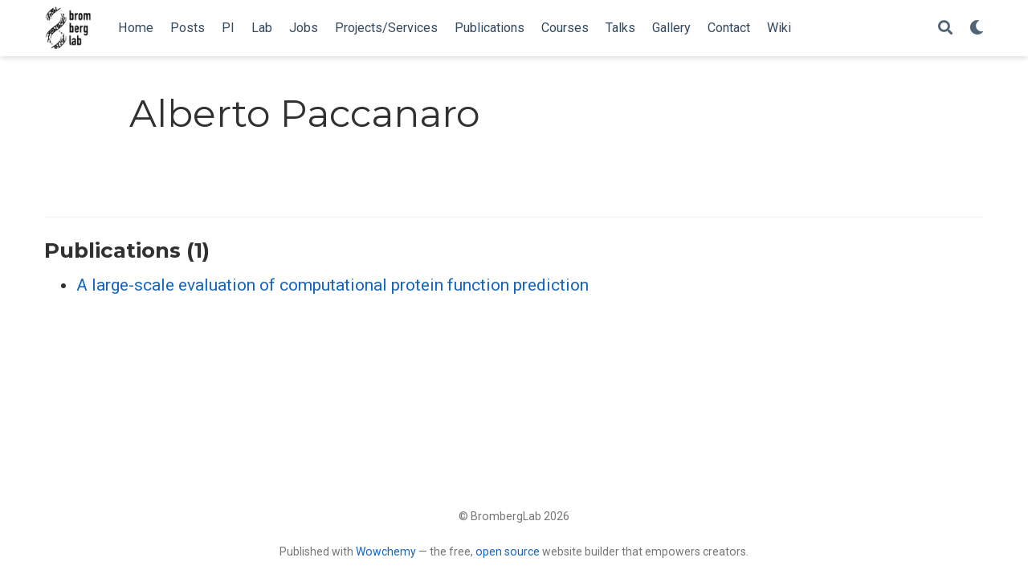

--- FILE ---
content_type: application/javascript; charset=utf-8
request_url: https://bromberglab.org/en/js/wowchemy.min.227261f36867a40ddc69d15389cb146f.js
body_size: 96484
content:
/*! Wowchemy v5.0.0-beta.2 | https://wowchemy.com/ */
/*! Copyright 2016-present George Cushen (https://georgecushen.com/) */
/*! License: https://github.com/wowchemy/wowchemy-hugo-modules/blob/master/LICENSE.md */

;
/*!
  * Bootstrap v4.5.0 (https://getbootstrap.com/)
  * Copyright 2011-2020 The Bootstrap Authors (https://github.com/twbs/bootstrap/graphs/contributors)
  * Licensed under MIT (https://github.com/twbs/bootstrap/blob/master/LICENSE)
  */(function(e,t){typeof exports=="object"&&typeof module!="undefined"?t(exports,require("jquery")):typeof define=="function"&&define.amd?define(["exports","jquery"],t):(e=e||self,t(e.bootstrap={},e.jQuery))})(this,function(e,t){"use strict";t=t&&Object.prototype.hasOwnProperty.call(t,"default")?t.default:t;function Oo(e,t){for(var n,s=0;s<t.length;s++)n=t[s],n.enumerable=n.enumerable||!1,n.configurable=!0,"value"in n&&(n.writable=!0),Object.defineProperty(e,n.key,n)}function d(e,t,n){return t&&Oo(e.prototype,t),n&&Oo(e,n),e}function ua(e,t,n){return t in e?Object.defineProperty(e,t,{value:n,enumerable:!0,configurable:!0,writable:!0}):e[t]=n,e}function Gt(e,t){var n,s=Object.keys(e);return Object.getOwnPropertySymbols&&(n=Object.getOwnPropertySymbols(e),t&&(n=n.filter(function(t){return Object.getOwnPropertyDescriptor(e,t).enumerable})),s.push.apply(s,n)),s}function s(e){for(var t,n=1;n<arguments.length;n++)t=arguments[n]!=null?arguments[n]:{},n%2?Gt(Object(t),!0).forEach(function(n){ua(e,n,t[n])}):Object.getOwnPropertyDescriptors?Object.defineProperties(e,Object.getOwnPropertyDescriptors(t)):Gt(Object(t)).forEach(function(n){Object.defineProperty(e,n,Object.getOwnPropertyDescriptor(t,n))});return e}function ra(e,t){e.prototype=Object.create(t.prototype),e.prototype.constructor=e,e.__proto__=t}var n,o,i,a,r,c,l,u,h,m,f,p,g,v,b,j,_,w,O,x,E,k,A,S,M,F,T,z,D,N,L,R,P,I,B,V,$,W,U,K,q,Y,G,X,Z,J,Me="transitionend",fn,fe,Le,yn,_n,En,kn,Sn,ki,Ei,xi,Oi,wi,ye,xe,Ce,vi,pi,fi,ut,hi,ai,si,Be,ni,st,ei,Jo,Wo,Vo,Xe,Bo,Ho,Po,No,Do,Ke,Fo,ce,le,Mo,Ao,ko,Ge,_o,jo,bo,go,ro,ao,io,eo,Js,Zs,Qs,Ks,Ws,$s,Vs,Bs,Hs,Ps,Ds,De,zs,Ms,Ss,ks,Es,ps,ot,ms,us,rs,We,is,ss,ns,Zn,Qn,Yn,ve,ke,at,qn,Kn,lt,Un,Bn,In,wt,Ot,nn,Qt,vn,Ft,Fe,Ae,Nn,Ln,Hn,se,Pe,$n,ht,ct,He,Ve,Gn,Xn,et,Je,Jn,es,ts,$e,Qe,os,de,cs,ls,ds,Ye,hs,me,fs,Ie,gs,vs,bs,js,ys,_s,ws,Os,xs,Cs,As,Fs,Ts,Et,ze,Ns,Ls,Rs,At,Mt,Is,_e,Bt,Ne,Lt,Us,Ct,qs,Ys,Gs,Xs,pt,we,ft,$t,no,so,oo,rt,tt,co,lo,uo,ho,mo,vo,ge,yo,Ze,wo,Vt,xo,Co,Eo,Ue,So,ee,te,To,zo,ie,qe,Lo,Ro,Io,re,$o,nt,Uo,Ko,qo,Yo,Go,Xo,Qo,Zo,he,ti,pe,be,oi,ii,dt,ri,ci,li,di,ui,mi,mt,Re,gi,gt,bi,ji,yi,_i,vt,Ci,ue,fo,Wn,Vn,Dn,zn,Tn,Fn,Mn,ne,An,bt,yt,Cn,On,_t,xt,bn,gn,pn,mn,je,dn,St,ln,cn,rn,sn,en,Nt,Rt,Zt,Pt,Ut,Ee,aa=1e6,ia=1e3;function Yi(e){return e===null||typeof e=="undefined"?""+e:{}.toString.call(e).match(/\s([a-z]+)/i)[1].toLowerCase()}function Qi(){return{bindType:Me,delegateType:Me,handle:function(n){return t(n.target).is(this)?n.handleObj.handler.apply(this,arguments):void 0}}}function Xi(e){var o=this,s=!1;return t(this).one(n.TRANSITION_END,function(){s=!0}),setTimeout(function(){s||n.triggerTransitionEnd(o)},e),this}function Ji(){t.fn.emulateTransitionEnd=Xi,t.event.special[n.TRANSITION_END]=Qi()}n={TRANSITION_END:"bsTransitionEnd",getUID:function(t){do t+=~~(Math.random()*aa);while(document.getElementById(t))return t},getSelectorFromElement:function(t){var s,n=t.getAttribute("data-target");(!n||n==="#")&&(s=t.getAttribute("href"),n=s&&s!=="#"?s.trim():"");try{return document.querySelector(n)?n:null}catch{return null}},getTransitionDurationFromElement:function(n){if(!n)return 0;var s=t(n).css("transition-duration"),o=t(n).css("transition-delay"),i=parseFloat(s),a=parseFloat(o);return!i&&!a?0:(s=s.split(",")[0],o=o.split(",")[0],(parseFloat(s)+parseFloat(o))*ia)},reflow:function(t){return t.offsetHeight},triggerTransitionEnd:function(n){t(n).trigger(Me)},supportsTransitionEnd:function(){return Boolean(Me)},isElement:function(t){return(t[0]||t).nodeType},typeCheckConfig:function(t,s,o){for(i in o)if(Object.prototype.hasOwnProperty.call(o,i)){var i,c=o[i],a=s[i],r=a&&n.isElement(a)?"element":Yi(a);if(!new RegExp(c).test(r))throw new Error(t.toUpperCase()+": "+('Option "'+i+'" provided type "'+r+'" ')+('but expected type "'+c+'".'))}},findShadowRoot:function(t){if(!document.documentElement.attachShadow)return null;if(typeof t.getRootNode=="function"){var s=t.getRootNode();return s instanceof ShadowRoot?s:null}return t instanceof ShadowRoot?t:t.parentNode?n.findShadowRoot(t.parentNode):null},jQueryDetection:function(){if(typeof t=="undefined")throw new TypeError("Bootstrap's JavaScript requires jQuery. jQuery must be included before Bootstrap's JavaScript.");var n=t.fn.jquery.split(" ")[0].split("."),o=1,i=2,s=9,a=1,r=4;if(n[0]<i&&n[1]<s||n[0]===o&&n[1]===s&&n[2]<a||n[0]>=r)throw new Error("Bootstrap's JavaScript requires at least jQuery v1.9.1 but less than v4.0.0")}},n.jQueryDetection(),Ji(),$="alert",fn="4.5.0",fe="bs.alert",Le="."+fe,yn=".data-api",_n=t.fn[$],En='[data-dismiss="alert"]',kn="close"+Le,Sn="closed"+Le,ki="click"+Le+yn,Ei="alert",xi="fade",Oi="show",S=function(){function e(e){this._element=e}var s=e.prototype;return s.close=function(t){var s,n=this._element;if(t&&(n=this._getRootElement(t)),s=this._triggerCloseEvent(n),s.isDefaultPrevented())return;this._removeElement(n)},s.dispose=function(){t.removeData(this._element,fe),this._element=null},s._getRootElement=function(s){var i=n.getSelectorFromElement(s),o=!1;return i&&(o=document.querySelector(i)),o||(o=t(s).closest("."+Ei)[0]),o},s._triggerCloseEvent=function(n){var s=t.Event(kn);return t(n).trigger(s),s},s._removeElement=function(s){var o,i=this;if(t(s).removeClass(Oi),!t(s).hasClass(xi)){this._destroyElement(s);return}o=n.getTransitionDurationFromElement(s),t(s).one(n.TRANSITION_END,function(e){return i._destroyElement(s,e)}).emulateTransitionEnd(o)},s._destroyElement=function(n){t(n).detach().trigger(Sn).remove()},e._jQueryInterface=function(s){return this.each(function(){var o=t(this),n=o.data(fe);n||(n=new e(this),o.data(fe,n)),s==="close"&&n[s](this)})},e._handleDismiss=function(t){return function(e){e&&e.preventDefault(),t.close(this)}},d(e,null,[{key:"VERSION",get:function(){return fn}}]),e}(),t(document).on(ki,En,S._handleDismiss(new S)),t.fn[$]=S._jQueryInterface,t.fn[$].Constructor=S,t.fn[$].noConflict=function(){return t.fn[$]=_n,S._jQueryInterface},K="button",wi="4.5.0",ye="bs.button",xe="."+ye,Ce=".data-api",vi=t.fn[K],u="active",pi="btn",fi="focus",ut='[data-toggle^="button"]',hi='[data-toggle="buttons"]',ai='[data-toggle="button"]',si='[data-toggle="buttons"] .btn',Be='input:not([type="hidden"])',ni=".active",st=".btn",ei="click"+xe+Ce,Jo="focus"+xe+Ce+" "+("blur"+xe+Ce),Wo="load"+xe+Ce,G=function(){function e(e){this._element=e}var n=e.prototype;return n.toggle=function(){var n,o,s=!0,i=!0,a=t(this._element).closest(hi)[0];a&&(n=this._element.querySelector(Be),n&&(n.type==="radio"&&(n.checked&&this._element.classList.contains(u)?s=!1:(o=a.querySelector(ni),o&&t(o).removeClass(u))),s&&((n.type==="checkbox"||n.type==="radio")&&(n.checked=!this._element.classList.contains(u)),t(n).trigger("change")),n.focus(),i=!1)),this._element.hasAttribute("disabled")||this._element.classList.contains("disabled")||(i&&this._element.setAttribute("aria-pressed",!this._element.classList.contains(u)),s&&t(this._element).toggleClass(u))},n.dispose=function(){t.removeData(this._element,ye),this._element=null},e._jQueryInterface=function(s){return this.each(function(){var n=t(this).data(ye);n||(n=new e(this),t(this).data(ye,n)),s==="toggle"&&n[s]()})},d(e,null,[{key:"VERSION",get:function(){return wi}}]),e}(),t(document).on(ei,ut,function(e){var s,n=e.target,o=n;if(t(n).hasClass(pi)||(n=t(n).closest(st)[0]),!n||n.hasAttribute("disabled")||n.classList.contains("disabled"))e.preventDefault();else{if(s=n.querySelector(Be),s&&(s.hasAttribute("disabled")||s.classList.contains("disabled"))){e.preventDefault();return}o.tagName==="LABEL"&&s&&s.type==="checkbox"&&e.preventDefault(),G._jQueryInterface.call(t(n),"toggle")}}).on(Jo,ut,function(e){var n=t(e.target).closest(st)[0];t(n).toggleClass(fi,/^focus(in)?$/.test(e.type))}),t(window).on(Wo,function(){e=[].slice.call(document.querySelectorAll(si));for(var e,t,n,s,i,a,o=0,r=e.length;o<r;o++)t=e[o],i=t.querySelector(Be),i.checked||i.hasAttribute("checked")?t.classList.add(u):t.classList.remove(u);e=[].slice.call(document.querySelectorAll(ai));for(n=0,a=e.length;n<a;n++)s=e[n],s.getAttribute("aria-pressed")==="true"?s.classList.add(u):s.classList.remove(u)}),t.fn[K]=G._jQueryInterface,t.fn[K].Constructor=G,t.fn[K].noConflict=function(){return t.fn[K]=vi,G._jQueryInterface},k="carousel",Vo="4.5.0",Z="bs.carousel",o="."+Z,Xe=".data-api",Bo=t.fn[k],Ho=37,Po=39,No=500,Do=40,Ke={interval:5e3,keyboard:!0,slide:!1,pause:"hover",wrap:!0,touch:!0},Fo={interval:"(number|boolean)",keyboard:"boolean",slide:"(boolean|string)",pause:"(string|boolean)",wrap:"boolean",touch:"boolean"},ce="next",le="prev",Mo="left",Ao="right",ko="slide"+o,Ge="slid"+o,_o="keydown"+o,jo="mouseenter"+o,bo="mouseleave"+o,go="touchstart"+o,ro="touchmove"+o,ao="touchend"+o,io="pointerdown"+o,eo="pointerup"+o,Js="dragstart"+o,Zs="load"+o+Xe,Qs="click"+o+Xe,Ks="carousel",p="active",Ws="slide",$s="carousel-item-right",Vs="carousel-item-left",Bs="carousel-item-next",Hs="carousel-item-prev",Ps="pointer-event",Ds=".active",De=".active.carousel-item",zs=".carousel-item",Ms=".carousel-item img",Ss=".carousel-item-next, .carousel-item-prev",ks=".carousel-indicators",Es="[data-slide], [data-slide-to]",ps='[data-ride="carousel"]',ot={TOUCH:"touch",PEN:"pen"},M=function(){function i(e,t){this._items=null,this._interval=null,this._activeElement=null,this._isPaused=!1,this._isSliding=!1,this.touchTimeout=null,this.touchStartX=0,this.touchDeltaX=0,this._config=this._getConfig(t),this._element=e,this._indicatorsElement=this._element.querySelector(ks),this._touchSupported="ontouchstart"in document.documentElement||navigator.maxTouchPoints>0,this._pointerEvent=Boolean(window.PointerEvent||window.MSPointerEvent),this._addEventListeners()}var e=i.prototype;return e.next=function(){this._isSliding||this._slide(ce)},e.nextWhenVisible=function(){!document.hidden&&t(this._element).is(":visible")&&t(this._element).css("visibility")!=="hidden"&&this.next()},e.prev=function(){this._isSliding||this._slide(le)},e.pause=function(t){t||(this._isPaused=!0),this._element.querySelector(Ss)&&(n.triggerTransitionEnd(this._element),this.cycle(!0)),clearInterval(this._interval),this._interval=null},e.cycle=function(t){t||(this._isPaused=!1),this._interval&&(clearInterval(this._interval),this._interval=null),this._config.interval&&!this._isPaused&&(this._interval=setInterval((document.visibilityState?this.nextWhenVisible:this.next).bind(this),this._config.interval))},e.to=function(n){var s,o,i=this;if(this._activeElement=this._element.querySelector(De),s=this._getItemIndex(this._activeElement),n>this._items.length-1||n<0)return;if(this._isSliding){t(this._element).one(Ge,function(){return i.to(n)});return}if(s===n){this.pause(),this.cycle();return}o=n>s?ce:le,this._slide(o,this._items[n])},e.dispose=function(){t(this._element).off(o),t.removeData(this._element,Z),this._items=null,this._config=null,this._element=null,this._interval=null,this._isPaused=null,this._isSliding=null,this._activeElement=null,this._indicatorsElement=null},e._getConfig=function(t){return t=s(s({},Ke),t),n.typeCheckConfig(k,t,Fo),t},e._handleSwipe=function(){var t,n=Math.abs(this.touchDeltaX);if(n<=Do)return;t=n/this.touchDeltaX,this.touchDeltaX=0,t>0&&this.prev(),t<0&&this.next()},e._addEventListeners=function(){var n=this;this._config.keyboard&&t(this._element).on(_o,function(e){return n._keydown(e)}),this._config.pause==="hover"&&t(this._element).on(jo,function(e){return n.pause(e)}).on(bo,function(e){return n.cycle(e)}),this._config.touch&&this._addTouchEventListeners()},e._addTouchEventListeners=function(){var s,o,i,n=this;if(!this._touchSupported)return;s=function(t){n._pointerEvent&&ot[t.originalEvent.pointerType.toUpperCase()]?n.touchStartX=t.originalEvent.clientX:n._pointerEvent||(n.touchStartX=t.originalEvent.touches[0].clientX)},i=function(t){t.originalEvent.touches&&t.originalEvent.touches.length>1?n.touchDeltaX=0:n.touchDeltaX=t.originalEvent.touches[0].clientX-n.touchStartX},o=function(t){n._pointerEvent&&ot[t.originalEvent.pointerType.toUpperCase()]&&(n.touchDeltaX=t.originalEvent.clientX-n.touchStartX),n._handleSwipe(),n._config.pause==="hover"&&(n.pause(),n.touchTimeout&&clearTimeout(n.touchTimeout),n.touchTimeout=setTimeout(function(e){return n.cycle(e)},No+n._config.interval))},t(this._element.querySelectorAll(Ms)).on(Js,function(e){return e.preventDefault()}),this._pointerEvent?(t(this._element).on(io,function(e){return s(e)}),t(this._element).on(eo,function(e){return o(e)}),this._element.classList.add(Ps)):(t(this._element).on(go,function(e){return s(e)}),t(this._element).on(ro,function(e){return i(e)}),t(this._element).on(ao,function(e){return o(e)}))},e._keydown=function(t){if(/input|textarea/i.test(t.target.tagName))return;switch(t.which){case Ho:t.preventDefault(),this.prev();break;case Po:t.preventDefault(),this.next();break}},e._getItemIndex=function(t){return this._items=t&&t.parentNode?[].slice.call(t.parentNode.querySelectorAll(zs)):[],this._items.indexOf(t)},e._getItemByDirection=function(t,n){var o,i,a=t===ce,r=t===le,s=this._getItemIndex(n),c=this._items.length-1,l=r&&s===0||a&&s===c;return l&&!this._config.wrap?n:(i=t===le?-1:1,o=(s+i)%this._items.length,o===-1?this._items[this._items.length-1]:this._items[o])},e._triggerSlideEvent=function(n,s){var i=this._getItemIndex(n),a=this._getItemIndex(this._element.querySelector(De)),o=t.Event(ko,{relatedTarget:n,direction:s,from:a,to:i});return t(this._element).trigger(o),o},e._setActiveIndicatorElement=function(n){if(this._indicatorsElement){var s,o=[].slice.call(this._indicatorsElement.querySelectorAll(Ds));t(o).removeClass(p),s=this._indicatorsElement.children[this._getItemIndex(n)],s&&t(s).addClass(p)}},e._slide=function(s,o){var r,c,l,d,u,f,g,m=this,a=this._element.querySelector(De),v=this._getItemIndex(a),i=o||a&&this._getItemByDirection(s,a),b=this._getItemIndex(i),h=Boolean(this._interval);if(s===ce?(r=Vs,c=Bs,l=Mo):(r=$s,c=Hs,l=Ao),i&&t(i).hasClass(p)){this._isSliding=!1;return}if(f=this._triggerSlideEvent(i,l),f.isDefaultPrevented())return;if(!a||!i)return;this._isSliding=!0,h&&this.pause(),this._setActiveIndicatorElement(i),d=t.Event(Ge,{relatedTarget:i,direction:l,from:v,to:b}),t(this._element).hasClass(Ws)?(t(i).addClass(c),n.reflow(i),t(a).addClass(r),t(i).addClass(r),u=parseInt(i.getAttribute("data-interval"),10),u?(this._config.defaultInterval=this._config.defaultInterval||this._config.interval,this._config.interval=u):this._config.interval=this._config.defaultInterval||this._config.interval,g=n.getTransitionDurationFromElement(a),t(a).one(n.TRANSITION_END,function(){t(i).removeClass(r+" "+c).addClass(p),t(a).removeClass(p+" "+c+" "+r),m._isSliding=!1,setTimeout(function(){return t(m._element).trigger(d)},0)}).emulateTransitionEnd(g)):(t(a).removeClass(p),t(i).addClass(p),this._isSliding=!1,t(this._element).trigger(d)),h&&this.cycle()},i._jQueryInterface=function(n){return this.each(function(){var a,e=t(this).data(Z),o=s(s({},Ke),t(this).data());if(typeof n=="object"&&(o=s(s({},o),n)),a=typeof n=="string"?n:o.slide,e||(e=new i(this,o),t(this).data(Z,e)),typeof n=="number")e.to(n);else if(typeof a=="string"){if(typeof e[a]=="undefined")throw new TypeError('No method named "'+a+'"');e[a]()}else o.interval&&o.ride&&(e.pause(),e.cycle())})},i._dataApiClickHandler=function(o){var a,r,c,l=n.getSelectorFromElement(this);if(!l)return;if(a=t(l)[0],!a||!t(a).hasClass(Ks))return;c=s(s({},t(a).data()),t(this).data()),r=this.getAttribute("data-slide-to"),r&&(c.interval=!1),i._jQueryInterface.call(t(a),c),r&&t(a).data(Z).to(r),o.preventDefault()},d(i,null,[{key:"VERSION",get:function(){return Vo}},{key:"Default",get:function(){return Ke}}]),i}(),t(document).on(Qs,Es,M._dataApiClickHandler),t(window).on(Zs,function(){e=[].slice.call(document.querySelectorAll(ps));for(var e,s,n=0,o=e.length;n<o;n++)s=t(e[n]),M._jQueryInterface.call(s,s.data())}),t.fn[k]=M._jQueryInterface,t.fn[k].Constructor=M,t.fn[k].noConflict=function(){return t.fn[k]=Bo,M._jQueryInterface},E="collapse",ms="4.5.0",j="bs.collapse",q="."+j,us=".data-api",rs=t.fn[E],We={toggle:!0,parent:""},is={toggle:"boolean",parent:"(string|element)"},ss="show"+q,ns="shown"+q,Zn="hide"+q,Qn="hidden"+q,Yn="click"+q+us,v="show",U="collapse",ve="collapsing",ke="collapsed",at="width",qn="height",Kn=".show, .collapsing",lt='[data-toggle="collapse"]',B=function(){function o(e,t){this._isTransitioning=!1,this._element=e,this._config=this._getConfig(t),this._triggerArray=[].slice.call(document.querySelectorAll('[data-toggle="collapse"][href="#'+e.id+'"],'+('[data-toggle="collapse"][data-target="#'+e.id+'"]'))),o=[].slice.call(document.querySelectorAll(lt));for(var s,o,a,r,i=0,c=o.length;i<c;i++)a=o[i],s=n.getSelectorFromElement(a),r=[].slice.call(document.querySelectorAll(s)).filter(function(t){return t===e}),s!==null&&r.length>0&&(this._selector=s,this._triggerArray.push(a));this._parent=this._config.parent?this._getParent():null,this._config.parent||this._addAriaAndCollapsedClass(this._element,this._triggerArray),this._config.toggle&&this.toggle()}var e=o.prototype;return e.toggle=function(){t(this._element).hasClass(v)?this.hide():this.show()},e.show=function(){var s,a,r,c,l,d,u,h,i=this;if(this._isTransitioning||t(this._element).hasClass(v))return;if(this._parent&&(s=[].slice.call(this._parent.querySelectorAll(Kn)).filter(function(e){return typeof i._config.parent=="string"?e.getAttribute("data-parent")===i._config.parent:e.classList.contains(U)}),s.length===0&&(s=null)),s&&(r=t(s).not(this._selector).data(j),r&&r._isTransitioning))return;if(c=t.Event(ss),t(this._element).trigger(c),c.isDefaultPrevented())return;s&&(o._jQueryInterface.call(t(s).not(this._selector),"hide"),r||t(s).data(j,null)),a=this._getDimension(),t(this._element).removeClass(U).addClass(ve),this._element.style[a]=0,this._triggerArray.length&&t(this._triggerArray).removeClass(ke).attr("aria-expanded",!0),this.setTransitioning(!0),l=function(){t(i._element).removeClass(ve).addClass(U+" "+v),i._element.style[a]="",i.setTransitioning(!1),t(i._element).trigger(ns)},d=a[0].toUpperCase()+a.slice(1),u="scroll"+d,h=n.getTransitionDurationFromElement(this._element),t(this._element).one(n.TRANSITION_END,l).emulateTransitionEnd(h),this._element.style[a]=this._element[u]+"px"},e.hide=function(){var s,o,i,a,r,c,d,u,h,l=this;if(this._isTransitioning||!t(this._element).hasClass(v))return;if(i=t.Event(Zn),t(this._element).trigger(i),i.isDefaultPrevented())return;if(s=this._getDimension(),this._element.style[s]=this._element.getBoundingClientRect()[s]+"px",n.reflow(this._element),t(this._element).addClass(ve).removeClass(U+" "+v),a=this._triggerArray.length,a>0)for(o=0;o<a;o++)r=this._triggerArray[o],c=n.getSelectorFromElement(r),c!==null&&(d=t([].slice.call(document.querySelectorAll(c))),d.hasClass(v)||t(r).addClass(ke).attr("aria-expanded",!1));this.setTransitioning(!0),u=function(){l.setTransitioning(!1),t(l._element).removeClass(ve).addClass(U).trigger(Qn)},this._element.style[s]="",h=n.getTransitionDurationFromElement(this._element),t(this._element).one(n.TRANSITION_END,u).emulateTransitionEnd(h)},e.setTransitioning=function(t){this._isTransitioning=t},e.dispose=function(){t.removeData(this._element,j),this._config=null,this._parent=null,this._element=null,this._triggerArray=null,this._isTransitioning=null},e._getConfig=function(t){return t=s(s({},We),t),t.toggle=Boolean(t.toggle),n.typeCheckConfig(E,t,is),t},e._getDimension=function(){var n=t(this._element).hasClass(at);return n?at:qn},e._getParent=function(){var s,i,a,r=this;return n.isElement(this._config.parent)?(s=this._config.parent,typeof this._config.parent.jquery!="undefined"&&(s=this._config.parent[0])):s=document.querySelector(this._config.parent),i='[data-toggle="collapse"][data-parent="'+this._config.parent+'"]',a=[].slice.call(s.querySelectorAll(i)),t(a).each(function(e,t){r._addAriaAndCollapsedClass(o._getTargetFromElement(t),[t])}),s},e._addAriaAndCollapsedClass=function(n,s){var o=t(n).hasClass(v);s.length&&t(s).toggleClass(ke,!o).attr("aria-expanded",o)},o._getTargetFromElement=function(t){var s=n.getSelectorFromElement(t);return s?document.querySelector(s):null},o._jQueryInterface=function(n){return this.each(function(){var i=t(this),e=i.data(j),a=s(s(s({},We),i.data()),typeof n=="object"&&n?n:{});if(!e&&a.toggle&&typeof n=="string"&&/show|hide/.test(n)&&(a.toggle=!1),e||(e=new o(this,a),i.data(j,e)),typeof n=="string"){if(typeof e[n]=="undefined")throw new TypeError('No method named "'+n+'"');e[n]()}})},d(o,null,[{key:"VERSION",get:function(){return ms}},{key:"Default",get:function(){return We}}]),o}(),t(document).on(Yn,lt,function(e){e.currentTarget.tagName==="A"&&e.preventDefault();var s=t(this),o=n.getSelectorFromElement(this),i=[].slice.call(document.querySelectorAll(o));t(i).each(function(){var e=t(this),n=e.data(j),o=n?"toggle":s.data();B._jQueryInterface.call(e,o)})}),t.fn[E]=B._jQueryInterface,t.fn[E].Constructor=B,t.fn[E].noConflict=function(){return t.fn[E]=rs,B._jQueryInterface},D=typeof window!="undefined"&&typeof document!="undefined"&&typeof navigator!="undefined",Un=function(){for(var t=["Edge","Trident","Firefox"],e=0;e<t.length;e+=1)if(D&&navigator.userAgent.indexOf(t[e])>=0)return 1;return 0}();function qi(e){var t=!1;return function(){if(t)return;t=!0,window.Promise.resolve().then(function(){t=!1,e()})}}function Mi(e){var t=!1;return function(){t||(t=!0,setTimeout(function(){t=!1,e()},Un))}}Bn=D&&window.Promise,In=Bn?qi:Mi;function Pn(e){var t={};return e&&t.toString.call(e)==="[object Function]"}function C(e,t){if(e.nodeType!==1)return[];var s=e.ownerDocument.defaultView,n=s.getComputedStyle(e,null);return t?n[t]:n}function jt(e){return e.nodeName==="HTML"?e:e.parentNode||e.host}function ae(e){if(!e)return document.body;switch(e.nodeName){case"HTML":case"BODY":return e.ownerDocument.body;case"#document":return e.body}var t=C(e),n=t.overflow,s=t.overflowX,o=t.overflowY;return/(auto|scroll|overlay)/.test(n+o+s)?e:ae(jt(e))}function Rn(e){return e&&e.referenceNode?e.referenceNode:e}wt=D&&!!(window.MSInputMethodContext&&document.documentMode),Ot=D&&/MSIE 10/.test(navigator.userAgent);function oe(e){return e===11?wt:e===10?Ot:wt||Ot}function Q(e){if(!e)return document.documentElement;for(var n,s=oe(10)?document.body:null,t=e.offsetParent||null;t===s&&e.nextElementSibling;)t=(e=e.nextElementSibling).offsetParent;return n=t&&t.nodeName,!n||n==="BODY"||n==="HTML"?e?e.ownerDocument.documentElement:document.documentElement:["TH","TD","TABLE"].indexOf(t.nodeName)!==-1&&C(t,"position")==="static"?Q(t):t}function Ii(e){var t=e.nodeName;return t!=="BODY"&&(t==="HTML"||Q(e.firstElementChild)===e)}function kt(e){return e.parentNode!==null?kt(e.parentNode):e}function Te(e,t){if(!e||!e.nodeType||!t||!t.nodeType)return document.documentElement;var n,o,i=e.compareDocumentPosition(t)&Node.DOCUMENT_POSITION_FOLLOWING,a=i?e:t,r=i?t:e,s=document.createRange();return s.setStart(a,0),s.setEnd(r,0),n=s.commonAncestorContainer,e!==n&&t!==n||a.contains(r)?Ii(n)?n:Q(n):(o=kt(e),o.host?Te(o.host,t):Te(e,kt(t).host))}function H(e){var s,o,i=arguments.length>1&&arguments[1]!==void 0?arguments[1]:"top",t=i==="top"?"scrollTop":"scrollLeft",n=e.nodeName;return n==="BODY"||n==="HTML"?(s=e.ownerDocument.documentElement,o=e.ownerDocument.scrollingElement||s,o[t]):e[t]}function Bi(e,t){var i=arguments.length>2&&arguments[2]!==void 0&&arguments[2],s=H(t,"top"),o=H(t,"left"),n=i?-1:1;return e.top+=s*n,e.bottom+=s*n,e.left+=o*n,e.right+=o*n,e}function wn(e,t){var n=t==="x"?"Left":"Top",s=n==="Left"?"Right":"Bottom";return parseFloat(e["border"+n+"Width"],10)+parseFloat(e["border"+s+"Width"],10)}function hn(e,t,n,s){return Math.max(t["offset"+e],t["scroll"+e],n["client"+e],n["offset"+e],n["scroll"+e],oe(10)?parseInt(n["offset"+e])+parseInt(s["margin"+(e==="Height"?"Top":"Left")])+parseInt(s["margin"+(e==="Height"?"Bottom":"Right")]):0)}function un(e){var n=e.body,t=e.documentElement,s=oe(10)&&getComputedStyle(t);return{height:hn("Height",n,t,s),width:hn("Width",n,t,s)}}nn=function(e,t){if(!(e instanceof t))throw new TypeError("Cannot call a class as a function")},Qt=function(){function e(e,t){for(var n,s=0;s<t.length;s++)n=t[s],n.enumerable=n.enumerable||!1,n.configurable=!0,"value"in n&&(n.writable=!0),Object.defineProperty(e,n.key,n)}return function(t,n,s){return n&&e(t.prototype,n),s&&e(t,s),t}}(),z=function(e,t,n){return t in e?Object.defineProperty(e,t,{value:n,enumerable:!0,configurable:!0,writable:!0}):e[t]=n,e},a=Object.assign||function(e){for(var t,s,n=1;n<arguments.length;n++){t=arguments[n];for(s in t)Object.prototype.hasOwnProperty.call(t,s)&&(e[s]=t[s])}return e};function y(e){return a({},e,{right:e.left+e.width,bottom:e.top+e.height})}function Ht(e){var n,s,o,i,a,r,c,l,d,t={};try{oe(10)?(t=e.getBoundingClientRect(),i=H(e,"top"),a=H(e,"left"),t.top+=i,t.left+=a,t.bottom+=i,t.right+=a):t=e.getBoundingClientRect()}catch{}return n={left:t.left,top:t.top,width:t.right-t.left,height:t.bottom-t.top},r=e.nodeName==="HTML"?un(e.ownerDocument):{},l=r.width||e.clientWidth||n.width,d=r.height||e.clientHeight||n.height,s=e.offsetWidth-l,o=e.offsetHeight-d,(s||o)&&(c=C(e),s-=wn(c,"x"),o-=wn(c,"y"),n.width-=s,n.height-=o),y(n)}function It(e,t){var n,a,r,u=arguments.length>2&&arguments[2]!==void 0&&arguments[2],h=oe(10),m=t.nodeName==="HTML",o=Ht(e),s=Ht(t),c=ae(e),i=C(t),l=parseFloat(i.borderTopWidth,10),d=parseFloat(i.borderLeftWidth,10);return u&&m&&(s.top=Math.max(s.top,0),s.left=Math.max(s.left,0)),n=y({top:o.top-s.top-l,left:o.left-s.left-d,width:o.width,height:o.height}),n.marginTop=0,n.marginLeft=0,!h&&m&&(a=parseFloat(i.marginTop,10),r=parseFloat(i.marginLeft,10),n.top-=l-a,n.bottom-=l-a,n.left-=d-r,n.right-=d-r,n.marginTop=a,n.marginLeft=r),(h&&!u?t.contains(c):t===c&&c.nodeName!=="BODY")&&(n=Bi(n,t)),n}function la(e){var s=arguments.length>1&&arguments[1]!==void 0&&arguments[1],t=e.ownerDocument.documentElement,n=It(e,t),o=Math.max(t.clientWidth,window.innerWidth||0),i=Math.max(t.clientHeight,window.innerHeight||0),a=s?0:H(t),r=s?0:H(t,"left"),c={top:a-n.top+n.marginTop,left:r-n.left+n.marginLeft,width:o,height:i};return y(c)}function Wt(e){var t,n=e.nodeName;return n!=="BODY"&&n!=="HTML"&&(C(e,"position")==="fixed"||(t=jt(e),!!t&&Wt(t)))}function to(e){if(!e||!e.parentElement||oe())return document.documentElement;for(var t=e.parentElement;t&&C(t,"transform")==="none";)t=t.parentElement;return t||document.documentElement}function it(e,t,n,s){if(c=arguments.length>4&&arguments[4]!==void 0&&arguments[4],o={top:0,left:0},l=c?to(e):Te(e,Rn(t)),s==="viewport")o=la(l,c);else if(i=void 0,s==="scrollParent"?(i=ae(jt(t)),i.nodeName==="BODY"&&(i=e.ownerDocument.documentElement)):s==="window"?i=e.ownerDocument.documentElement:i=s,a=It(i,l,c),i.nodeName==="HTML"&&!Wt(l)){var o,i,a,r,c,l,d=un(e.ownerDocument),u=d.height,h=d.width;o.top+=a.top-a.marginTop,o.bottom=u+a.top,o.left+=a.left-a.marginLeft,o.right=h+a.left}else o=a;return n=n||0,r=typeof n=="number",o.left+=r?n:n.left||0,o.top+=r?n:n.top||0,o.right-=r?n:n.right||0,o.bottom-=r?n:n.bottom||0,o}function Si(e){var t=e.width,n=e.height;return t*n}function Kt(e,t,n,s,o){var i,r,c,l,d,u,h=arguments.length>5&&arguments[5]!==void 0?arguments[5]:0;return e.indexOf("auto")===-1?e:(i=it(n,s,h,o),r={top:{width:i.width,height:t.top-i.top},right:{width:i.right-t.right,height:i.height},bottom:{width:i.width,height:i.bottom-t.bottom},left:{width:t.left-i.left,height:i.height}},c=Object.keys(r).map(function(e){return a({key:e},r[e],{area:Si(r[e])})}).sort(function(e,t){return t.area-e.area}),l=c.filter(function(e){var t=e.width,s=e.height;return t>=n.clientWidth&&s>=n.clientHeight}),u=l.length>0?l[0].key:c[0].key,d=e.split("-")[1],u+(d?"-"+d:""))}function qt(e,t,n){var s=arguments.length>3&&arguments[3]!==void 0?arguments[3]:null,o=s?to(t):Te(t,Rn(n));return It(n,o,s)}function Yt(e){var n=e.ownerDocument.defaultView,t=n.getComputedStyle(e),s=parseFloat(t.marginTop||0)+parseFloat(t.marginBottom||0),o=parseFloat(t.marginLeft||0)+parseFloat(t.marginRight||0),i={width:e.offsetWidth+o,height:e.offsetHeight+s};return i}function Se(e){var t={left:"right",right:"left",bottom:"top",top:"bottom"};return e.replace(/left|right|bottom|top/g,function(e){return t[e]})}function Xt(e,t,n){n=n.split("-")[0];var o=Yt(e),i={width:o.width,height:o.height},a=["right","left"].indexOf(n)!==-1,r=a?"top":"left",s=a?"left":"top",c=a?"height":"width",l=a?"width":"height";return i[r]=t[r]+t[c]/2-o[c]/2,n===s?i[s]=t[s]-o[l]:i[s]=t[Se(s)],i}function Oe(e,t){return Array.prototype.find?e.find(t):e.filter(t)[0]}function ca(e,t,n){if(Array.prototype.findIndex)return e.findIndex(function(e){return e[t]===n});var s=Oe(e,function(e){return e[t]===n});return e.indexOf(s)}function Jt(e,t,n){var s=n===void 0?e:e.slice(0,ca(e,"name",n));return s.forEach(function(e){e.function&&console.warn("`modifier.function` is deprecated, use `modifier.fn`!");var n=e.function||e.fn;e.enabled&&Pn(n)&&(t.offsets.popper=y(t.offsets.popper),t.offsets.reference=y(t.offsets.reference),t=n(t,e))}),t}function oa(){if(this.state.isDestroyed)return;var e={instance:this,styles:{},arrowStyles:{},attributes:{},flipped:!1,offsets:{}};e.offsets.reference=qt(this.state,this.popper,this.reference,this.options.positionFixed),e.placement=Kt(this.options.placement,e.offsets.reference,this.popper,this.reference,this.options.modifiers.flip.boundariesElement,this.options.modifiers.flip.padding),e.originalPlacement=e.placement,e.positionFixed=this.options.positionFixed,e.offsets.popper=Xt(this.popper,e.offsets.reference,e.placement),e.offsets.popper.position=this.options.positionFixed?"fixed":"absolute",e=Jt(this.modifiers,e),this.state.isCreated?this.options.onUpdate(e):(this.state.isCreated=!0,this.options.onCreate(e))}function tn(e,t){return e.some(function(e){var n=e.name,s=e.enabled;return s&&n===t})}function Dt(e){for(var n,s,o=[!1,"ms","Webkit","Moz","O"],i=e.charAt(0).toUpperCase()+e.slice(1),t=0;t<o.length;t++)if(n=o[t],s=n?""+n+i:e,typeof document.body.style[s]!="undefined")return s;return null}function sa(){return this.state.isDestroyed=!0,tn(this.modifiers,"applyStyle")&&(this.popper.removeAttribute("x-placement"),this.popper.style.position="",this.popper.style.top="",this.popper.style.left="",this.popper.style.right="",this.popper.style.bottom="",this.popper.style.willChange="",this.popper.style[Dt("transform")]=""),this.disableEventListeners(),this.options.removeOnDestroy&&this.popper.parentNode.removeChild(this.popper),this}function on(e){var t=e.ownerDocument;return t?t.defaultView:window}function an(e,t,n,s){var i=e.nodeName==="BODY",o=i?e.ownerDocument.defaultView:e;o.addEventListener(t,n,{passive:!0}),i||an(ae(o.parentNode),t,n,s),s.push(o)}function na(e,t,n,s){n.updateBound=s,on(e).addEventListener("resize",n.updateBound,{passive:!0});var o=ae(e);return an(o,"scroll",n.updateBound,n.scrollParents),n.scrollElement=o,n.eventsEnabled=!0,n}function ta(){this.state.eventsEnabled||(this.state=na(this.reference,this.options,this.state,this.scheduleUpdate))}function ea(e,t){return on(e).removeEventListener("resize",t.updateBound),t.scrollParents.forEach(function(e){e.removeEventListener("scroll",t.updateBound)}),t.updateBound=null,t.scrollParents=[],t.scrollElement=null,t.eventsEnabled=!1,t}function Zi(){this.state.eventsEnabled&&(cancelAnimationFrame(this.scheduleUpdate),this.state=ea(this.reference,this.state))}function zt(e){return e!==""&&!isNaN(parseFloat(e))&&isFinite(e)}function Tt(e,t){Object.keys(t).forEach(function(n){var s="";["width","height","top","right","bottom","left"].indexOf(n)!==-1&&zt(t[n])&&(s="px"),e.style[n]=t[n]+s})}function Gi(e,t){Object.keys(t).forEach(function(n){var s=t[n];s!==!1?e.setAttribute(n,t[n]):e.removeAttribute(n)})}function da(e){return Tt(e.instance.popper,e.styles),Gi(e.instance.popper,e.attributes),e.arrowElement&&Object.keys(e.arrowStyles).length&&Tt(e.arrowElement,e.arrowStyles),e}function Ai(e,t,n,s,o){var i=qt(o,t,e,n.positionFixed),a=Kt(n.placement,i,t,e,n.modifiers.flip.boundariesElement,n.modifiers.flip.padding);return t.setAttribute("x-placement",a),Tt(t,{position:n.positionFixed?"fixed":"absolute"}),n}function Ui(e,t){var a=e.offsets,n=a.popper,u=a.reference,s=Math.round,h=Math.floor,i=function(t){return t},o=s(u.width),r=s(n.width),m=["left","right"].indexOf(e.placement)!==-1,c=e.placement.indexOf("-")!==-1,f=o%2===r%2,p=o%2===1&&r%2===1,l=t?m||c||f?s:h:i,d=t?s:i;return{left:l(p&&!c&&t?n.left-1:n.left),top:d(n.top),bottom:d(n.bottom),right:l(n.right)}}vn=D&&/Firefox/i.test(navigator.userAgent);function Wi(e,t){var n,s,o,i,r,c,l,d,h,m,f,p,g,j=t.x,v=t.y,b=e.offsets.popper,u=Oe(e.instance.modifiers,function(e){return e.name==="applyStyle"}).gpuAcceleration;return u!==void 0&&console.warn("WARNING: `gpuAcceleration` option moved to `computeStyle` modifier and will not be supported in future versions of Popper.js!"),m=u!==void 0?u:t.gpuAcceleration,c=Q(e.instance.popper),d=Ht(c),n={position:b.position},s=Ui(e,window.devicePixelRatio<2||!vn),i=j==="bottom"?"top":"bottom",l=v==="right"?"left":"right",h=Dt("transform"),o=void 0,r=void 0,i==="bottom"?c.nodeName==="HTML"?r=-c.clientHeight+s.bottom:r=-d.height+s.bottom:r=s.top,l==="right"?c.nodeName==="HTML"?o=-c.clientWidth+s.right:o=-d.width+s.right:o=s.left,m&&h?(n[h]="translate3d("+o+"px, "+r+"px, 0)",n[i]=0,n[l]=0,n.willChange="transform"):(f=i==="bottom"?-1:1,p=l==="right"?-1:1,n[i]=r*f,n[l]=o*p,n.willChange=i+", "+l),g={"x-placement":e.placement},e.attributes=a({},g,e.attributes),e.styles=a({},n,e.styles),e.arrowStyles=a({},e.offsets.arrow,e.arrowStyles),e}function jn(e,t,n){var s,a,o=Oe(e,function(e){var n=e.name;return n===t}),i=!!o&&e.some(function(e){return e.name===n&&e.enabled&&e.order<o.order});return i||(s="`"+t+"`",a="`"+n+"`",console.warn(a+" modifier is required by "+s+" modifier in order to work, be sure to include it before "+s+"!")),i}function $i(e,t){if(!jn(e.instance.modifiers,"arrow","keepTogether"))return e;if(s=t.element,typeof s=="string"){if(s=e.instance.popper.querySelector(s),!s)return e}else if(!e.instance.popper.contains(s))return console.warn("WARNING: `arrow.element` must be child of its popper element!"),e;var s,l,d,h,p,g,v,j=e.placement.split("-")[0],f=e.offsets,a=f.popper,o=f.reference,c=["left","right"].indexOf(j)!==-1,m=c?"height":"width",u=c?"Top":"Left",n=u.toLowerCase(),b=c?"left":"top",r=c?"bottom":"right",i=Yt(s)[m];return o[r]-i<a[n]&&(e.offsets.popper[n]-=a[n]-(o[r]-i)),o[n]+i>a[r]&&(e.offsets.popper[n]+=o[n]+i-a[r]),e.offsets.popper=y(e.offsets.popper),p=o[n]+o[m]/2-i/2,h=C(e.instance.popper),g=parseFloat(h["margin"+u],10),v=parseFloat(h["border"+u+"Width"],10),l=p-e.offsets.popper[n]-g-v,l=Math.max(Math.min(a[m]-i,l),0),e.arrowElement=s,e.offsets.arrow=(d={},z(d,n,Math.round(l)),z(d,b,""),d),e}function Vi(e){return e==="end"?"start":e==="start"?"end":e}Ft=["auto-start","auto","auto-end","top-start","top","top-end","right-start","right","right-end","bottom-end","bottom","bottom-start","left-end","left","left-start"],Fe=Ft.slice(3);function xn(e){var s=arguments.length>1&&arguments[1]!==void 0&&arguments[1],t=Fe.indexOf(e),n=Fe.slice(t+1).concat(Fe.slice(0,t));return s?n.reverse():n}Ae={FLIP:"flip",CLOCKWISE:"clockwise",COUNTERCLOCKWISE:"counterclockwise"};function Hi(e,t){if(tn(e.instance.modifiers,"inner"))return e;if(e.flipped&&e.placement===e.originalPlacement)return e;var i=it(e.instance.popper,e.instance.reference,t.padding,t.boundariesElement,e.positionFixed),n=e.placement.split("-")[0],r=Se(n),s=e.placement.split("-")[1]||"",o=[];switch(t.behavior){case Ae.FLIP:o=[n,r];break;case Ae.CLOCKWISE:o=xn(n);break;case Ae.COUNTERCLOCKWISE:o=xn(n,!0);break;default:o=t.behavior}return o.forEach(function(c,l){if(n!==c||o.length===l+1)return e;n=e.placement.split("-")[0],r=Se(n);var u=e.offsets.popper,m=e.offsets.reference,d=Math.floor,j=n==="left"&&d(u.right)>d(m.left)||n==="right"&&d(u.left)<d(m.right)||n==="top"&&d(u.bottom)>d(m.top)||n==="bottom"&&d(u.top)<d(m.bottom),g=d(u.left)<d(i.left),p=d(u.right)>d(i.right),f=d(u.top)<d(i.top),v=d(u.bottom)>d(i.bottom),b=n==="left"&&g||n==="right"&&p||n==="top"&&f||n==="bottom"&&v,h=["top","bottom"].indexOf(n)!==-1,_=!!t.flipVariations&&(h&&s==="start"&&g||h&&s==="end"&&p||!h&&s==="start"&&f||!h&&s==="end"&&v),w=!!t.flipVariationsByContent&&(h&&s==="start"&&p||h&&s==="end"&&g||!h&&s==="start"&&v||!h&&s==="end"&&f),y=_||w;(j||b||y)&&(e.flipped=!0,(j||b)&&(n=o[l+1]),y&&(s=Vi(s)),e.placement=n+(s?"-"+s:""),e.offsets.popper=a({},e.offsets.popper,Xt(e.instance.popper,e.offsets.reference,e.placement)),e=Jt(e.instance.modifiers,e,"flip"))}),e}function Pi(e){var r=e.offsets,o=r.popper,n=r.reference,c=e.placement.split("-")[0],s=Math.floor,i=["top","bottom"].indexOf(c)!==-1,a=i?"right":"bottom",t=i?"left":"top",l=i?"width":"height";return o[a]<s(n[t])&&(e.offsets.popper[t]=s(n[t])-o[l]),o[t]>s(n[a])&&(e.offsets.popper[t]=s(n[a])),e}function Ri(e,t,n,s){var a,r,l,c=e.match(/((?:-|\+)?\d*\.?\d*)(.*)/),i=+c[1],o=c[2];if(!i)return e;if(o.indexOf("%")===0){switch(a=void 0,o){case"%p":a=n;break;case"%":case"%r":default:a=s}return l=y(a),l[t]/100*i}return o==="vh"||o==="vw"?(r=void 0,o==="vh"?r=Math.max(document.documentElement.clientHeight,window.innerHeight||0):r=Math.max(document.documentElement.clientWidth,window.innerWidth||0),r/100*i):i}function Ki(e,t,n,s){var a,r,c=[0,0],l=["right","left"].indexOf(s)!==-1,o=e.split(/(\+|-)/).map(function(e){return e.trim()}),i=o.indexOf(Oe(o,function(e){return e.search(/,|\s/)!==-1}));return o[i]&&o[i].indexOf(",")===-1&&console.warn("Offsets separated by white space(s) are deprecated, use a comma (,) instead."),r=/\s*,\s*|\s+/,a=i!==-1?[o.slice(0,i).concat([o[i].split(r)[0]]),[o[i].split(r)[1]].concat(o.slice(i+1))]:[o],a=a.map(function(e,s){var i=(s===1?!l:l)?"height":"width",o=!1;return e.reduce(function(e,t){return e[e.length-1]===""&&["+","-"].indexOf(t)!==-1?(e[e.length-1]=t,o=!0,e):o?(e[e.length-1]+=t,o=!1,e):e.concat(t)},[]).map(function(e){return Ri(e,i,t,n)})}),a.forEach(function(e,t){e.forEach(function(n,s){zt(n)&&(c[t]+=n*(e[s-1]==="-"?-1:1))})}),c}function Ni(e,t){var i=t.offset,r=e.placement,a=e.offsets,n=a.popper,c=a.reference,o=r.split("-")[0],s=void 0;return zt(+i)?s=[+i,0]:s=Ki(i,n,c,o),o==="left"?(n.top+=s[0],n.left-=s[1]):o==="right"?(n.top+=s[0],n.left+=s[1]):o==="top"?(n.left+=s[0],n.top-=s[1]):o==="bottom"&&(n.left+=s[0],n.top+=s[1]),e.popper=n,e}function Di(e,t){i=t.boundariesElement||Q(e.instance.popper),e.instance.reference===i&&(i=Q(i));var n,o,i,c,l,r=Dt("transform"),s=e.instance.popper.style,d=s.top,u=s.left,h=s[r];return s.top="",s.left="",s[r]="",o=it(e.instance.popper,e.instance.reference,t.padding,i,e.positionFixed),s.top=d,s.left=u,s[r]=h,t.boundaries=o,c=t.priority,n=e.offsets.popper,l={primary:function(s){var i=n[s];return n[s]<o[s]&&!t.escapeWithReference&&(i=Math.max(n[s],o[s])),z({},s,i)},secondary:function(s){var i=s==="right"?"left":"top",a=n[i];return n[s]>o[s]&&!t.escapeWithReference&&(a=Math.min(n[i],o[s]-(s==="right"?n.width:n.height))),z({},i,a)}},c.forEach(function(e){var t=["left","top"].indexOf(e)!==-1?"primary":"secondary";n=a({},n,l[t](e))}),e.offsets.popper=n,e}function zi(e){if(n=e.placement,i=n.split("-")[0],s=n.split("-")[1],s){var n,s,i,r=e.offsets,o=r.reference,c=r.popper,l=["bottom","top"].indexOf(i)!==-1,t=l?"left":"top",d=l?"width":"height",u={start:z({},t,o[t]),end:z({},t,o[t]+o[d]-c[d])};e.offsets.popper=a({},c,u[s])}return e}function Ti(e){if(!jn(e.instance.modifiers,"hide","preventOverflow"))return e;var t=e.offsets.reference,n=Oe(e.instance.modifiers,function(e){return e.name==="preventOverflow"}).boundaries;if(t.bottom<n.top||t.left>n.right||t.top>n.bottom||t.right<n.left){if(e.hide===!0)return e;e.hide=!0,e.attributes["x-out-of-boundaries"]=""}else{if(e.hide===!1)return e;e.hide=!1,e.attributes["x-out-of-boundaries"]=!1}return e}function Fi(e){var s=e.placement,t=s.split("-")[0],o=e.offsets,n=o.popper,a=o.reference,i=["left","right"].indexOf(t)!==-1,r=["top","left"].indexOf(t)===-1;return n[i?"left":"top"]=a[t]-(r?n[i?"width":"height"]:0),e.placement=Se(s),e.offsets.popper=y(n),e}Nn={shift:{order:100,enabled:!0,fn:zi},offset:{order:200,enabled:!0,fn:Ni,offset:0},preventOverflow:{order:300,enabled:!0,fn:Di,priority:["left","right","top","bottom"],padding:5,boundariesElement:"scrollParent"},keepTogether:{order:400,enabled:!0,fn:Pi},arrow:{order:500,enabled:!0,fn:$i,element:"[x-arrow]"},flip:{order:600,enabled:!0,fn:Hi,behavior:"flip",padding:5,boundariesElement:"viewport",flipVariations:!1,flipVariationsByContent:!1},inner:{order:700,enabled:!1,fn:Fi},hide:{order:800,enabled:!0,fn:Ti},computeStyle:{order:850,enabled:!0,fn:Wi,gpuAcceleration:!0,x:"bottom",y:"right"},applyStyle:{order:900,enabled:!0,fn:da,onLoad:Ai,gpuAcceleration:void 0}},Ln={placement:"bottom",positionFixed:!1,eventsEnabled:!0,removeOnDestroy:!1,onCreate:function(){},onUpdate:function(){},modifiers:Nn},_=function(){function e(t,n){var i,s=this,o=arguments.length>2&&arguments[2]!==void 0?arguments[2]:{};nn(this,e),this.scheduleUpdate=function(){return requestAnimationFrame(s.update)},this.update=In(this.update.bind(this)),this.options=a({},e.Defaults,o),this.state={isDestroyed:!1,isCreated:!1,scrollParents:[]},this.reference=t&&t.jquery?t[0]:t,this.popper=n&&n.jquery?n[0]:n,this.options.modifiers={},Object.keys(a({},e.Defaults.modifiers,o.modifiers)).forEach(function(t){s.options.modifiers[t]=a({},e.Defaults.modifiers[t]||{},o.modifiers?o.modifiers[t]:{})}),this.modifiers=Object.keys(this.options.modifiers).map(function(e){return a({name:e},s.options.modifiers[e])}).sort(function(e,t){return e.order-t.order}),this.modifiers.forEach(function(e){e.enabled&&Pn(e.onLoad)&&e.onLoad(s.reference,s.popper,s.options,e,s.state)}),this.update(),i=this.options.eventsEnabled,i&&this.enableEventListeners(),this.state.eventsEnabled=i}return Qt(e,[{key:"update",value:function(){return oa.call(this)}},{key:"destroy",value:function(){return sa.call(this)}},{key:"enableEventListeners",value:function(){return ta.call(this)}},{key:"disableEventListeners",value:function(){return Zi.call(this)}}]),e}(),_.Utils=(typeof window!="undefined"?window:global).PopperUtils,_.placements=Ft,_.Defaults=Ln,F="dropdown",Hn="4.5.0",se="bs.dropdown",h="."+se,Pe=".data-api",$n=t.fn[F],P=27,ht=32,ct=9,He=38,Ve=40,Gn=3,Xn=new RegExp(He+"|"+Ve+"|"+P),et="hide"+h,Je="hidden"+h,Jn="show"+h,es="shown"+h,ts="click"+h,$e="click"+h+Pe,Qe="keydown"+h+Pe,os="keyup"+h+Pe,de="disabled",c="show",cs="dropup",ls="dropright",ds="dropleft",Ye="dropdown-menu-right",hs="position-static",me='[data-toggle="dropdown"]',fs=".dropdown form",Ie=".dropdown-menu",gs=".navbar-nav",vs=".dropdown-menu .dropdown-item:not(.disabled):not(:disabled)",bs="top-start",js="top-end",ys="bottom-start",_s="bottom-end",ws="right-start",Os="left-start",xs={offset:0,flip:!0,boundary:"scrollParent",reference:"toggle",display:"dynamic",popperConfig:null},Cs={offset:"(number|string|function)",flip:"boolean",boundary:"(string|element)",reference:"(string|element)",display:"string",popperConfig:"(null|object)"},m=function(){function e(e,t){this._element=e,this._popper=null,this._config=this._getConfig(t),this._menu=this._getMenuElement(),this._inNavbar=this._detectNavbar(),this._addEventListeners()}var o=e.prototype;return o.toggle=function(){if(this._element.disabled||t(this._element).hasClass(de))return;var s=t(this._menu).hasClass(c);if(e._clearMenus(),s)return;this.show(!0)},o.show=function(o){if(o===void 0&&(o=!1),this._element.disabled||t(this._element).hasClass(de)||t(this._menu).hasClass(c))return;var a,r={relatedTarget:this._element},l=t.Event(Jn,r),i=e._getParentFromElement(this._element);if(t(i).trigger(l),l.isDefaultPrevented())return;if(!this._inNavbar&&o){if(typeof _=="undefined")throw new TypeError("Bootstrap's dropdowns require Popper.js (https://popper.js.org/)");a=this._element,this._config.reference==="parent"?a=i:n.isElement(this._config.reference)&&(a=this._config.reference,typeof this._config.reference.jquery!="undefined"&&(a=this._config.reference[0])),this._config.boundary!=="scrollParent"&&t(i).addClass(hs),this._popper=new _(a,this._menu,this._getPopperConfig())}"ontouchstart"in document.documentElement&&t(i).closest(gs).length===0&&t(document.body).children().on("mouseover",null,t.noop),this._element.focus(),this._element.setAttribute("aria-expanded",!0),t(this._menu).toggleClass(c),t(i).toggleClass(c).trigger(t.Event(es,r))},o.hide=function(){if(this._element.disabled||t(this._element).hasClass(de)||!t(this._menu).hasClass(c))return;var s={relatedTarget:this._element},o=t.Event(et,s),i=e._getParentFromElement(this._element);if(t(i).trigger(o),o.isDefaultPrevented())return;this._popper&&this._popper.destroy(),t(this._menu).toggleClass(c),t(i).toggleClass(c).trigger(t.Event(Je,s))},o.dispose=function(){t.removeData(this._element,se),t(this._element).off(h),this._element=null,this._menu=null,this._popper!==null&&(this._popper.destroy(),this._popper=null)},o.update=function(){this._inNavbar=this._detectNavbar(),this._popper!==null&&this._popper.scheduleUpdate()},o._addEventListeners=function(){var n=this;t(this._element).on(ts,function(e){e.preventDefault(),e.stopPropagation(),n.toggle()})},o._getConfig=function(o){return o=s(s(s({},this.constructor.Default),t(this._element).data()),o),n.typeCheckConfig(F,o,this.constructor.DefaultType),o},o._getMenuElement=function(){if(!this._menu){var n=e._getParentFromElement(this._element);n&&(this._menu=n.querySelector(Ie))}return this._menu},o._getPlacement=function(){var s=t(this._element.parentNode),n=ys;return s.hasClass(cs)?n=t(this._menu).hasClass(Ye)?js:bs:s.hasClass(ls)?n=ws:s.hasClass(ds)?n=Os:t(this._menu).hasClass(Ye)&&(n=_s),n},o._detectNavbar=function(){return t(this._element).closest(".navbar").length>0},o._getOffset=function(){var n=this,t={};return typeof this._config.offset=="function"?t.fn=function(e){return e.offsets=s(s({},e.offsets),n._config.offset(e.offsets,n._element)||{}),e}:t.offset=this._config.offset,t},o._getPopperConfig=function(){var t={placement:this._getPlacement(),modifiers:{offset:this._getOffset(),flip:{enabled:this._config.flip},preventOverflow:{boundariesElement:this._config.boundary}}};return this._config.display==="static"&&(t.modifiers.applyStyle={enabled:!1}),s(s({},t),this._config.popperConfig)},e._jQueryInterface=function(s){return this.each(function(){var n=t(this).data(se),o=typeof s=="object"?s:null;if(n||(n=new e(this,o),t(this).data(se,n)),typeof s=="string"){if(typeof n[s]=="undefined")throw new TypeError('No method named "'+s+'"');n[s]()}})},e._clearMenus=function(s){if(s&&(s.which===Gn||s.type==="keyup"&&s.which!==ct))return;o=[].slice.call(document.querySelectorAll(me));for(var o,a,r,l,d,u,i=0,h=o.length;i<h;i++){if(a=e._getParentFromElement(o[i]),r=t(o[i]).data(se),l={relatedTarget:o[i]},s&&s.type==="click"&&(l.clickEvent=s),!r)continue;if(u=r._menu,!t(a).hasClass(c))continue;if(s&&(s.type==="click"&&/input|textarea/i.test(s.target.tagName)||s.type==="keyup"&&s.which===ct)&&t.contains(a,s.target))continue;if(d=t.Event(et,l),t(a).trigger(d),d.isDefaultPrevented())continue;"ontouchstart"in document.documentElement&&t(document.body).children().off("mouseover",null,t.noop),o[i].setAttribute("aria-expanded","false"),r._popper&&r._popper.destroy(),t(u).removeClass(c),t(a).removeClass(c).trigger(t.Event(Je,l))}},e._getParentFromElement=function(t){var s,o=n.getSelectorFromElement(t);return o&&(s=document.querySelector(o)),s||t.parentNode},e._dataApiKeydownHandler=function(s){if(/input|textarea/i.test(s.target.tagName)?s.which===ht||s.which!==P&&(s.which!==Ve&&s.which!==He||t(s.target).closest(Ie).length):!Xn.test(s.which))return;if(this.disabled||t(this).hasClass(de))return;var o,i,a=e._getParentFromElement(this),r=t(a).hasClass(c);if(!r&&s.which===P)return;if(s.preventDefault(),s.stopPropagation(),!r||r&&(s.which===P||s.which===ht)){s.which===P&&t(a.querySelector(me)).trigger("focus"),t(this).trigger("click");return}if(i=[].slice.call(a.querySelectorAll(vs)).filter(function(e){return t(e).is(":visible")}),i.length===0)return;o=i.indexOf(s.target),s.which===He&&o>0&&o--,s.which===Ve&&o<i.length-1&&o++,o<0&&(o=0),i[o].focus()},d(e,null,[{key:"VERSION",get:function(){return Hn}},{key:"Default",get:function(){return xs}},{key:"DefaultType",get:function(){return Cs}}]),e}(),t(document).on(Qe,me,m._dataApiKeydownHandler).on(Qe,Ie,m._dataApiKeydownHandler).on($e+" "+os,m._clearMenus).on($e,me,function(e){e.preventDefault(),e.stopPropagation(),m._jQueryInterface.call(t(this),"toggle")}).on($e,fs,function(e){e.stopPropagation()}),t.fn[F]=m._jQueryInterface,t.fn[F].Constructor=m,t.fn[F].noConflict=function(){return t.fn[F]=$n,m._jQueryInterface},T="modal",As="4.5.0",R="bs.modal",i="."+R,Fs=".data-api",Ts=t.fn[T],Et=27,ze={backdrop:!0,keyboard:!0,focus:!0,show:!0},Ns={backdrop:"(boolean|string)",keyboard:"boolean",focus:"boolean",show:"boolean"},Ls="hide"+i,Rs="hidePrevented"+i,At="hidden"+i,Mt="show"+i,Is="shown"+i,_e="focusin"+i,Bt="resize"+i,Ne="click.dismiss"+i,Lt="keydown.dismiss"+i,Us="mouseup.dismiss"+i,Ct="mousedown.dismiss"+i,qs="click"+i+Fs,Ys="modal-dialog-scrollable",Gs="modal-scrollbar-measure",Xs="modal-backdrop",pt="modal-open",O="fade",we="show",ft="modal-static",$t=".modal-dialog",no=".modal-body",so='[data-toggle="modal"]',oo='[data-dismiss="modal"]',rt=".fixed-top, .fixed-bottom, .is-fixed, .sticky-top",tt=".sticky-top",V=function(){function o(e,t){this._config=this._getConfig(t),this._element=e,this._dialog=e.querySelector($t),this._backdrop=null,this._isShown=!1,this._isBodyOverflowing=!1,this._ignoreBackdropClick=!1,this._isTransitioning=!1,this._scrollbarWidth=0}var e=o.prototype;return e.toggle=function(t){return this._isShown?this.hide():this.show(t)},e.show=function(n){var o,s=this;if(this._isShown||this._isTransitioning)return;if(t(this._element).hasClass(O)&&(this._isTransitioning=!0),o=t.Event(Mt,{relatedTarget:n}),t(this._element).trigger(o),this._isShown||o.isDefaultPrevented())return;this._isShown=!0,this._checkScrollbar(),this._setScrollbar(),this._adjustDialog(),this._setEscapeEvent(),this._setResizeEvent(),t(this._element).on(Ne,oo,function(e){return s.hide(e)}),t(this._dialog).on(Ct,function(){t(s._element).one(Us,function(e){t(e.target).is(s._element)&&(s._ignoreBackdropClick=!0)})}),this._showBackdrop(function(){return s._showElement(n)})},e.hide=function(s){var o,i,a,r=this;if(s&&s.preventDefault(),!this._isShown||this._isTransitioning)return;if(o=t.Event(Ls),t(this._element).trigger(o),!this._isShown||o.isDefaultPrevented())return;this._isShown=!1,i=t(this._element).hasClass(O),i&&(this._isTransitioning=!0),this._setEscapeEvent(),this._setResizeEvent(),t(document).off(_e),t(this._element).removeClass(we),t(this._element).off(Ne),t(this._dialog).off(Ct),i?(a=n.getTransitionDurationFromElement(this._element),t(this._element).one(n.TRANSITION_END,function(e){return r._hideModal(e)}).emulateTransitionEnd(a)):this._hideModal()},e.dispose=function(){[window,this._element,this._dialog].forEach(function(e){return t(e).off(i)}),t(document).off(_e),t.removeData(this._element,R),this._config=null,this._element=null,this._dialog=null,this._backdrop=null,this._isShown=null,this._isBodyOverflowing=null,this._ignoreBackdropClick=null,this._isTransitioning=null,this._scrollbarWidth=null},e.handleUpdate=function(){this._adjustDialog()},e._getConfig=function(t){return t=s(s({},ze),t),n.typeCheckConfig(T,t,Ns),t},e._triggerBackdropTransition=function(){var s,o,i=this;if(this._config.backdrop==="static"){if(s=t.Event(Rs),t(this._element).trigger(s),s.defaultPrevented)return;this._element.classList.add(ft),o=n.getTransitionDurationFromElement(this._element),t(this._element).one(n.TRANSITION_END,function(){i._element.classList.remove(ft)}).emulateTransitionEnd(o),this._element.focus()}else this.hide()},e._showElement=function(s){var i,c,l,o=this,a=t(this._element).hasClass(O),r=this._dialog?this._dialog.querySelector(no):null;(!this._element.parentNode||this._element.parentNode.nodeType!==Node.ELEMENT_NODE)&&document.body.appendChild(this._element),this._element.style.display="block",this._element.removeAttribute("aria-hidden"),this._element.setAttribute("aria-modal",!0),t(this._dialog).hasClass(Ys)&&r?r.scrollTop=0:this._element.scrollTop=0,a&&n.reflow(this._element),t(this._element).addClass(we),this._config.focus&&this._enforceFocus(),c=t.Event(Is,{relatedTarget:s}),i=function(){o._config.focus&&o._element.focus(),o._isTransitioning=!1,t(o._element).trigger(c)},a?(l=n.getTransitionDurationFromElement(this._dialog),t(this._dialog).one(n.TRANSITION_END,i).emulateTransitionEnd(l)):i()},e._enforceFocus=function(){var n=this;t(document).off(_e).on(_e,function(e){document!==e.target&&n._element!==e.target&&t(n._element).has(e.target).length===0&&n._element.focus()})},e._setEscapeEvent=function(){var n=this;this._isShown?t(this._element).on(Lt,function(e){n._config.keyboard&&e.which===Et?(e.preventDefault(),n.hide()):!n._config.keyboard&&e.which===Et&&n._triggerBackdropTransition()}):this._isShown||t(this._element).off(Lt)},e._setResizeEvent=function(){var n=this;this._isShown?t(window).on(Bt,function(e){return n.handleUpdate(e)}):t(window).off(Bt)},e._hideModal=function(){var n=this;this._element.style.display="none",this._element.setAttribute("aria-hidden",!0),this._element.removeAttribute("aria-modal"),this._isTransitioning=!1,this._showBackdrop(function(){t(document.body).removeClass(pt),n._resetAdjustments(),n._resetScrollbar(),t(n._element).trigger(At)})},e._removeBackdrop=function(){this._backdrop&&(t(this._backdrop).remove(),this._backdrop=null)},e._showBackdrop=function(s){var a,r,c,o=this,i=t(this._element).hasClass(O)?O:"";if(this._isShown&&this._config.backdrop){if(this._backdrop=document.createElement("div"),this._backdrop.className=Xs,i&&this._backdrop.classList.add(i),t(this._backdrop).appendTo(document.body),t(this._element).on(Ne,function(e){if(o._ignoreBackdropClick){o._ignoreBackdropClick=!1;return}if(e.target!==e.currentTarget)return;o._triggerBackdropTransition()}),i&&n.reflow(this._backdrop),t(this._backdrop).addClass(we),!s)return;if(!i){s();return}r=n.getTransitionDurationFromElement(this._backdrop),t(this._backdrop).one(n.TRANSITION_END,s).emulateTransitionEnd(r)}else!this._isShown&&this._backdrop?(t(this._backdrop).removeClass(we),a=function(){o._removeBackdrop(),s&&s()},t(this._element).hasClass(O)?(c=n.getTransitionDurationFromElement(this._backdrop),t(this._backdrop).one(n.TRANSITION_END,a).emulateTransitionEnd(c)):a()):s&&s()},e._adjustDialog=function(){var t=this._element.scrollHeight>document.documentElement.clientHeight;!this._isBodyOverflowing&&t&&(this._element.style.paddingLeft=this._scrollbarWidth+"px"),this._isBodyOverflowing&&!t&&(this._element.style.paddingRight=this._scrollbarWidth+"px")},e._resetAdjustments=function(){this._element.style.paddingLeft="",this._element.style.paddingRight=""},e._checkScrollbar=function(){var t=document.body.getBoundingClientRect();this._isBodyOverflowing=Math.round(t.left+t.right)<window.innerWidth,this._scrollbarWidth=this._getScrollbarWidth()},e._setScrollbar=function(){var s,o,i,a,n=this;this._isBodyOverflowing&&(s=[].slice.call(document.querySelectorAll(rt)),o=[].slice.call(document.querySelectorAll(tt)),t(s).each(function(e,s){var o=s.style.paddingRight,i=t(s).css("padding-right");t(s).data("padding-right",o).css("padding-right",parseFloat(i)+n._scrollbarWidth+"px")}),t(o).each(function(e,s){var o=s.style.marginRight,i=t(s).css("margin-right");t(s).data("margin-right",o).css("margin-right",parseFloat(i)-n._scrollbarWidth+"px")}),i=document.body.style.paddingRight,a=t(document.body).css("padding-right"),t(document.body).data("padding-right",i).css("padding-right",parseFloat(a)+this._scrollbarWidth+"px")),t(document.body).addClass(pt)},e._resetScrollbar=function(){var n,s,o=[].slice.call(document.querySelectorAll(rt));t(o).each(function(e,n){var s=t(n).data("padding-right");t(n).removeData("padding-right"),n.style.paddingRight=s||""}),s=[].slice.call(document.querySelectorAll(""+tt)),t(s).each(function(e,n){var s=t(n).data("margin-right");typeof s!="undefined"&&t(n).css("margin-right",s).removeData("margin-right")}),n=t(document.body).data("padding-right"),t(document.body).removeData("padding-right"),document.body.style.paddingRight=n||""},e._getScrollbarWidth=function(){var n,t=document.createElement("div");return t.className=Gs,document.body.appendChild(t),n=t.getBoundingClientRect().width-t.clientWidth,document.body.removeChild(t),n},o._jQueryInterface=function(n,i){return this.each(function(){var e=t(this).data(R),a=s(s(s({},ze),t(this).data()),typeof n=="object"&&n?n:{});if(e||(e=new o(this,a),t(this).data(R,e)),typeof n=="string"){if(typeof e[n]=="undefined")throw new TypeError('No method named "'+n+'"');e[n](i)}else a.show&&e.show(i)})},d(o,null,[{key:"VERSION",get:function(){return As}},{key:"Default",get:function(){return ze}}]),o}(),t(document).on(qs,so,function(e){var o,r,c,i=this,a=n.getSelectorFromElement(this);a&&(o=document.querySelector(a)),r=t(o).data(R)?"toggle":s(s({},t(o).data()),t(this).data()),(this.tagName==="A"||this.tagName==="AREA")&&e.preventDefault(),c=t(o).one(Mt,function(e){if(e.isDefaultPrevented())return;c.one(At,function(){t(i).is(":visible")&&i.focus()})}),V._jQueryInterface.call(t(o),r,this)}),t.fn[T]=V._jQueryInterface,t.fn[T].Constructor=V,t.fn[T].noConflict=function(){return t.fn[T]=Ts,V._jQueryInterface},co=["background","cite","href","itemtype","longdesc","poster","src","xlink:href"],lo=/^aria-[\w-]*$/i,uo={"*":["class","dir","id","lang","role",lo],a:["target","href","title","rel"],area:[],b:[],br:[],col:[],code:[],div:[],em:[],hr:[],h1:[],h2:[],h3:[],h4:[],h5:[],h6:[],i:[],img:["src","srcset","alt","title","width","height"],li:[],ol:[],p:[],pre:[],s:[],small:[],span:[],sub:[],sup:[],strong:[],u:[],ul:[]},ho=/^(?:(?:https?|mailto|ftp|tel|file):|[^#&/:?]*(?:[#/?]|$))/gi,mo=/^data:(?:image\/(?:bmp|gif|jpeg|jpg|png|tiff|webp)|video\/(?:mpeg|mp4|ogg|webm)|audio\/(?:mp3|oga|ogg|opus));base64,[\d+/a-z]+=*$/i;function Li(e,t){if(n=e.nodeName.toLowerCase(),t.indexOf(n)!==-1)return co.indexOf(n)===-1||Boolean(e.nodeValue.match(ho)||e.nodeValue.match(mo));s=t.filter(function(e){return e instanceof RegExp});for(var n,s,o=0,i=s.length;o<i;o++)if(n.match(s[o]))return!0;return!1}function po(e,t,n){if(e.length===0)return e;if(n&&typeof n=="function")return n(e);a=new window.DOMParser,s=a.parseFromString(e,"text/html"),r=Object.keys(t),o=[].slice.call(s.body.querySelectorAll("*")),c=function(n){var a,c,i=o[n],l=i.nodeName.toLowerCase();if(r.indexOf(i.nodeName.toLowerCase())===-1)return i.parentNode.removeChild(i),"continue";a=[].slice.call(i.attributes),c=[].concat(t["*"]||[],t[l]||[]),a.forEach(function(e){Li(e,c)||i.removeAttribute(e.nodeName)})};for(var s,o,a,r,c,l,i=0,d=o.length;i<d;i++)if(l=c(i),l==="continue")continue;return s.body.innerHTML}g="tooltip",vo="4.5.0",ge="bs.tooltip",r="."+ge,yo=t.fn[g],Ze="bs-tooltip",wo=new RegExp("(^|\\s)"+Ze+"\\S+","g"),Vt=["sanitize","whiteList","sanitizeFn"],xo={animation:"boolean",template:"string",title:"(string|element|function)",trigger:"string",delay:"(number|object)",html:"boolean",selector:"(string|boolean)",placement:"(string|function)",offset:"(number|string|function)",container:"(string|element|boolean)",fallbackPlacement:"(string|array)",boundary:"(string|element)",sanitize:"boolean",sanitizeFn:"(null|function)",whiteList:"object",popperConfig:"(null|object)"},Co={AUTO:"auto",TOP:"top",RIGHT:"right",BOTTOM:"bottom",LEFT:"left"},Eo={animation:!0,template:'<div class="tooltip" role="tooltip"><div class="arrow"></div><div class="tooltip-inner"></div></div>',trigger:"hover focus",title:"",delay:0,html:!1,selector:!1,placement:"top",offset:0,container:!1,fallbackPlacement:"flip",boundary:"scrollParent",sanitize:!0,sanitizeFn:null,whiteList:uo,popperConfig:null},N="show",Ue="out",So={HIDE:"hide"+r,HIDDEN:"hidden"+r,SHOW:"show"+r,SHOWN:"shown"+r,INSERTED:"inserted"+r,CLICK:"click"+r,FOCUSIN:"focusin"+r,FOCUSOUT:"focusout"+r,MOUSEENTER:"mouseenter"+r,MOUSELEAVE:"mouseleave"+r},ee="fade",te="show",To=".tooltip-inner",zo=".arrow",ie="hover",qe="focus",Lo="click",Ro="manual",w=function(){function o(e,t){if(typeof _=="undefined")throw new TypeError("Bootstrap's tooltips require Popper.js (https://popper.js.org/)");this._isEnabled=!0,this._timeout=0,this._hoverState="",this._activeTrigger={},this._popper=null,this.element=e,this.config=this._getConfig(t),this.tip=null,this._setListeners()}var e=o.prototype;return e.enable=function(){this._isEnabled=!0},e.disable=function(){this._isEnabled=!1},e.toggleEnabled=function(){this._isEnabled=!this._isEnabled},e.toggle=function(n){if(!this._isEnabled)return;if(n){var o=this.constructor.DATA_KEY,s=t(n.currentTarget).data(o);s||(s=new this.constructor(n.currentTarget,this._getDelegateConfig()),t(n.currentTarget).data(o,s)),s._activeTrigger.click=!s._activeTrigger.click,s._isWithActiveTrigger()?s._enter(null,s):s._leave(null,s)}else{if(t(this.getTipElement()).hasClass(te)){this._leave(null,this);return}this._enter(null,this)}},e.dispose=function(){clearTimeout(this._timeout),t.removeData(this.element,this.constructor.DATA_KEY),t(this.element).off(this.constructor.EVENT_KEY),t(this.element).closest(".modal").off("hide.bs.modal",this._hideModalHandler),this.tip&&t(this.tip).remove(),this._isEnabled=null,this._timeout=null,this._hoverState=null,this._activeTrigger=null,this._popper&&this._popper.destroy(),this._popper=null,this.element=null,this.config=null,this.tip=null},e.show=function(){var o,i,a,r,c,l,d,u,h,m,s=this;if(t(this.element).css("display")==="none")throw new Error("Please use show on visible elements");if(i=t.Event(this.constructor.Event.SHOW),this.isWithContent()&&this._isEnabled){if(t(this.element).trigger(i),a=n.findShadowRoot(this.element),d=t.contains(a!==null?a:this.element.ownerDocument.documentElement,this.element),i.isDefaultPrevented()||!d)return;o=this.getTipElement(),r=n.getUID(this.constructor.NAME),o.setAttribute("id",r),this.element.setAttribute("aria-describedby",r),this.setContent(),this.config.animation&&t(o).addClass(ee),u=typeof this.config.placement=="function"?this.config.placement.call(this,o,this.element):this.config.placement,c=this._getAttachment(u),this.addAttachmentClass(c),h=this._getContainer(),t(o).data(this.constructor.DATA_KEY,this),t.contains(this.element.ownerDocument.documentElement,this.tip)||t(o).appendTo(h),t(this.element).trigger(this.constructor.Event.INSERTED),this._popper=new _(this.element,o,this._getPopperConfig(c)),t(o).addClass(te),"ontouchstart"in document.documentElement&&t(document.body).children().on("mouseover",null,t.noop),l=function(){s.config.animation&&s._fixTransition();var n=s._hoverState;s._hoverState=null,t(s.element).trigger(s.constructor.Event.SHOWN),n===Ue&&s._leave(null,s)},t(this.tip).hasClass(ee)?(m=n.getTransitionDurationFromElement(this.tip),t(this.tip).one(n.TRANSITION_END,l).emulateTransitionEnd(m)):l()}},e.hide=function(s){var c,o=this,i=this.getTipElement(),a=t.Event(this.constructor.Event.HIDE),r=function(){o._hoverState!==N&&i.parentNode&&i.parentNode.removeChild(i),o._cleanTipClass(),o.element.removeAttribute("aria-describedby"),t(o.element).trigger(o.constructor.Event.HIDDEN),o._popper!==null&&o._popper.destroy(),s&&s()};if(t(this.element).trigger(a),a.isDefaultPrevented())return;t(i).removeClass(te),"ontouchstart"in document.documentElement&&t(document.body).children().off("mouseover",null,t.noop),this._activeTrigger[Lo]=!1,this._activeTrigger[qe]=!1,this._activeTrigger[ie]=!1,t(this.tip).hasClass(ee)?(c=n.getTransitionDurationFromElement(i),t(i).one(n.TRANSITION_END,r).emulateTransitionEnd(c)):r(),this._hoverState=""},e.update=function(){this._popper!==null&&this._popper.scheduleUpdate()},e.isWithContent=function(){return Boolean(this.getTitle())},e.addAttachmentClass=function(n){t(this.getTipElement()).addClass(Ze+"-"+n)},e.getTipElement=function(){return this.tip=this.tip||t(this.config.template)[0],this.tip},e.setContent=function(){var n=this.getTipElement();this.setElementContent(t(n.querySelectorAll(To)),this.getTitle()),t(n).removeClass(ee+" "+te)},e.setElementContent=function(n,s){if(typeof s=="object"&&(s.nodeType||s.jquery)){this.config.html?t(s).parent().is(n)||n.empty().append(s):n.text(t(s).text());return}this.config.html?(this.config.sanitize&&(s=po(s,this.config.whiteList,this.config.sanitizeFn)),n.html(s)):n.text(s)},e.getTitle=function(){var t=this.element.getAttribute("data-original-title");return t||(t=typeof this.config.title=="function"?this.config.title.call(this.element):this.config.title),t},e._getPopperConfig=function(t){var n=this,o={placement:t,modifiers:{offset:this._getOffset(),flip:{behavior:this.config.fallbackPlacement},arrow:{element:zo},preventOverflow:{boundariesElement:this.config.boundary}},onCreate:function(t){t.originalPlacement!==t.placement&&n._handlePopperPlacementChange(t)},onUpdate:function(t){return n._handlePopperPlacementChange(t)}};return s(s({},o),this.config.popperConfig)},e._getOffset=function(){var n=this,t={};return typeof this.config.offset=="function"?t.fn=function(e){return e.offsets=s(s({},e.offsets),n.config.offset(e.offsets,n.element)||{}),e}:t.offset=this.config.offset,t},e._getContainer=function(){return this.config.container===!1?document.body:n.isElement(this.config.container)?t(this.config.container):t(document).find(this.config.container)},e._getAttachment=function(t){return Co[t.toUpperCase()]},e._setListeners=function(){var n=this,o=this.config.trigger.split(" ");o.forEach(function(e){if(e==="click")t(n.element).on(n.constructor.Event.CLICK,n.config.selector,function(e){return n.toggle(e)});else if(e!==Ro){var s=e===ie?n.constructor.Event.MOUSEENTER:n.constructor.Event.FOCUSIN,o=e===ie?n.constructor.Event.MOUSELEAVE:n.constructor.Event.FOCUSOUT;t(n.element).on(s,n.config.selector,function(e){return n._enter(e)}).on(o,n.config.selector,function(e){return n._leave(e)})}}),this._hideModalHandler=function(){n.element&&n.hide()},t(this.element).closest(".modal").on("hide.bs.modal",this._hideModalHandler),this.config.selector?this.config=s(s({},this.config),{},{trigger:"manual",selector:""}):this._fixTitle()},e._fixTitle=function(){var t=typeof this.element.getAttribute("data-original-title");(this.element.getAttribute("title")||t!=="string")&&(this.element.setAttribute("data-original-title",this.element.getAttribute("title")||""),this.element.setAttribute("title",""))},e._enter=function(n,s){var o=this.constructor.DATA_KEY;if(s=s||t(n.currentTarget).data(o),s||(s=new this.constructor(n.currentTarget,this._getDelegateConfig()),t(n.currentTarget).data(o,s)),n&&(s._activeTrigger[n.type==="focusin"?qe:ie]=!0),t(s.getTipElement()).hasClass(te)||s._hoverState===N){s._hoverState=N;return}if(clearTimeout(s._timeout),s._hoverState=N,!s.config.delay||!s.config.delay.show){s.show();return}s._timeout=setTimeout(function(){s._hoverState===N&&s.show()},s.config.delay.show)},e._leave=function(n,s){var o=this.constructor.DATA_KEY;if(s=s||t(n.currentTarget).data(o),s||(s=new this.constructor(n.currentTarget,this._getDelegateConfig()),t(n.currentTarget).data(o,s)),n&&(s._activeTrigger[n.type==="focusout"?qe:ie]=!1),s._isWithActiveTrigger())return;if(clearTimeout(s._timeout),s._hoverState=Ue,!s.config.delay||!s.config.delay.hide){s.hide();return}s._timeout=setTimeout(function(){s._hoverState===Ue&&s.hide()},s.config.delay.hide)},e._isWithActiveTrigger=function(){for(var t in this._activeTrigger)if(this._activeTrigger[t])return!0;return!1},e._getConfig=function(o){var i=t(this.element).data();return Object.keys(i).forEach(function(e){Vt.indexOf(e)!==-1&&delete i[e]}),o=s(s(s({},this.constructor.Default),i),typeof o=="object"&&o?o:{}),typeof o.delay=="number"&&(o.delay={show:o.delay,hide:o.delay}),typeof o.title=="number"&&(o.title=o.title.toString()),typeof o.content=="number"&&(o.content=o.content.toString()),n.typeCheckConfig(g,o,this.constructor.DefaultType),o.sanitize&&(o.template=po(o.template,o.whiteList,o.sanitizeFn)),o},e._getDelegateConfig=function(){var t,n={};if(this.config)for(t in this.config)this.constructor.Default[t]!==this.config[t]&&(n[t]=this.config[t]);return n},e._cleanTipClass=function(){var s=t(this.getTipElement()),n=s.attr("class").match(wo);n!==null&&n.length&&s.removeClass(n.join(""))},e._handlePopperPlacementChange=function(t){this.tip=t.instance.popper,this._cleanTipClass(),this.addAttachmentClass(this._getAttachment(t.placement))},e._fixTransition=function(){var n=this.getTipElement(),s=this.config.animation;if(n.getAttribute("x-placement")!==null)return;t(n).removeClass(ee),this.config.animation=!1,this.hide(),this.show(),this.config.animation=s},o._jQueryInterface=function(n){return this.each(function(){var e=t(this).data(ge),s=typeof n=="object"&&n;if(!e&&/dispose|hide/.test(n))return;if(e||(e=new o(this,s),t(this).data(ge,e)),typeof n=="string"){if(typeof e[n]=="undefined")throw new TypeError('No method named "'+n+'"');e[n]()}})},d(o,null,[{key:"VERSION",get:function(){return vo}},{key:"Default",get:function(){return Eo}},{key:"NAME",get:function(){return g}},{key:"DATA_KEY",get:function(){return ge}},{key:"Event",get:function(){return So}},{key:"EVENT_KEY",get:function(){return r}},{key:"DefaultType",get:function(){return xo}}]),o}(),t.fn[g]=w._jQueryInterface,t.fn[g].Constructor=w,t.fn[g].noConflict=function(){return t.fn[g]=yo,w._jQueryInterface},x="popover",Io="4.5.0",re="bs.popover",l="."+re,$o=t.fn[x],nt="bs-popover",Uo=new RegExp("(^|\\s)"+nt+"\\S+","g"),Ko=s(s({},w.Default),{},{placement:"right",trigger:"click",content:"",template:'<div class="popover" role="tooltip"><div class="arrow"></div><h3 class="popover-header"></h3><div class="popover-body"></div></div>'}),qo=s(s({},w.DefaultType),{},{content:"(string|element|function)"}),Yo="fade",Go="show",Xo=".popover-header",Qo=".popover-body",Zo={HIDE:"hide"+l,HIDDEN:"hidden"+l,SHOW:"show"+l,SHOWN:"shown"+l,INSERTED:"inserted"+l,CLICK:"click"+l,FOCUSIN:"focusin"+l,FOCUSOUT:"focusout"+l,MOUSEENTER:"mouseenter"+l,MOUSELEAVE:"mouseleave"+l},he=function(e){ra(n,e);function n(){return e.apply(this,arguments)||this}var s=n.prototype;return s.isWithContent=function(){return this.getTitle()||this._getContent()},s.addAttachmentClass=function(n){t(this.getTipElement()).addClass(nt+"-"+n)},s.getTipElement=function(){return this.tip=this.tip||t(this.config.template)[0],this.tip},s.setContent=function(){var n,s=t(this.getTipElement());this.setElementContent(s.find(Xo),this.getTitle()),n=this._getContent(),typeof n=="function"&&(n=n.call(this.element)),this.setElementContent(s.find(Qo),n),s.removeClass(Yo+" "+Go)},s._getContent=function(){return this.element.getAttribute("data-content")||this.config.content},s._cleanTipClass=function(){var s=t(this.getTipElement()),n=s.attr("class").match(Uo);n!==null&&n.length>0&&s.removeClass(n.join(""))},n._jQueryInterface=function(s){return this.each(function(){var e=t(this).data(re),o=typeof s=="object"?s:null;if(!e&&/dispose|hide/.test(s))return;if(e||(e=new n(this,o),t(this).data(re,e)),typeof s=="string"){if(typeof e[s]=="undefined")throw new TypeError('No method named "'+s+'"');e[s]()}})},d(n,null,[{key:"VERSION",get:function(){return Io}},{key:"Default",get:function(){return Ko}},{key:"NAME",get:function(){return x}},{key:"DATA_KEY",get:function(){return re}},{key:"Event",get:function(){return Zo}},{key:"EVENT_KEY",get:function(){return l}},{key:"DefaultType",get:function(){return qo}}]),n}(w),t.fn[x]=he._jQueryInterface,t.fn[x].Constructor=he,t.fn[x].noConflict=function(){return t.fn[x]=$o,he._jQueryInterface},b="scrollspy",ti="4.5.0",pe="bs.scrollspy",be="."+pe,oi=".data-api",ii=t.fn[b],dt={offset:10,method:"auto",target:""},ri={offset:"number",method:"string",target:"(string|element)"},ci="activate"+be,li="scroll"+be,di="load"+be+oi,ui="dropdown-item",f="active",mi='[data-spy="scroll"]',mt=".nav, .list-group",Re=".nav-link",gi=".nav-item",gt=".list-group-item",bi=".dropdown",ji=".dropdown-item",yi=".dropdown-toggle",_i="offset",vt="position",Y=function(){function o(e,n){var s=this;this._element=e,this._scrollElement=e.tagName==="BODY"?window:e,this._config=this._getConfig(n),this._selector=this._config.target+" "+Re+","+(this._config.target+" "+gt+",")+(this._config.target+" "+ji),this._offsets=[],this._targets=[],this._activeTarget=null,this._scrollHeight=0,t(this._scrollElement).on(li,function(e){return s._process(e)}),this.refresh(),this._process()}var e=o.prototype;return e.refresh=function(){var i,s=this,a=this._scrollElement===this._scrollElement.window?_i:vt,o=this._config.method==="auto"?a:this._config.method,r=o===vt?this._getScrollTop():0;this._offsets=[],this._targets=[],this._scrollHeight=this._getScrollHeight(),i=[].slice.call(document.querySelectorAll(this._selector)),i.map(function(e){var s,a,i=n.getSelectorFromElement(e);return i&&(s=document.querySelector(i)),s&&(a=s.getBoundingClientRect(),a.width||a.height)?[t(s)[o]().top+r,i]:null}).filter(function(e){return e}).sort(function(e,t){return e[0]-t[0]}).forEach(function(e){s._offsets.push(e[0]),s._targets.push(e[1])})},e.dispose=function(){t.removeData(this._element,pe),t(this._scrollElement).off(be),this._element=null,this._scrollElement=null,this._config=null,this._selector=null,this._offsets=null,this._targets=null,this._activeTarget=null,this._scrollHeight=null},e._getConfig=function(o){if(o=s(s({},dt),typeof o=="object"&&o?o:{}),typeof o.target!="string"&&n.isElement(o.target)){var i=t(o.target).attr("id");i||(i=n.getUID(b),t(o.target).attr("id",i)),o.target="#"+i}return n.typeCheckConfig(b,o,ri),o},e._getScrollTop=function(){return this._scrollElement===window?this._scrollElement.pageYOffset:this._scrollElement.scrollTop},e._getScrollHeight=function(){return this._scrollElement.scrollHeight||Math.max(document.body.scrollHeight,document.documentElement.scrollHeight)},e._getOffsetHeight=function(){return this._scrollElement===window?window.innerHeight:this._scrollElement.getBoundingClientRect().height},e._process=function(){var t,s,i,n=this._getScrollTop()+this._config.offset,o=this._getScrollHeight(),a=this._config.offset+o-this._getOffsetHeight();if(this._scrollHeight!==o&&this.refresh(),n>=a){s=this._targets[this._targets.length-1],this._activeTarget!==s&&this._activate(s);return}if(this._activeTarget&&n<this._offsets[0]&&this._offsets[0]>0){this._activeTarget=null,this._clear();return}for(t=this._offsets.length;t--;)i=this._activeTarget!==this._targets[t]&&n>=this._offsets[t]&&(typeof this._offsets[t+1]=="undefined"||n<this._offsets[t+1]),i&&this._activate(this._targets[t])},e._activate=function(n){this._activeTarget=n,this._clear();var o=this._selector.split(",").map(function(e){return e+'[data-target="'+n+'"],'+e+'[href="'+n+'"]'}),s=t([].slice.call(document.querySelectorAll(o.join(","))));s.hasClass(ui)?(s.closest(bi).find(yi).addClass(f),s.addClass(f)):(s.addClass(f),s.parents(mt).prev(Re+", "+gt).addClass(f),s.parents(mt).prev(gi).children(Re).addClass(f)),t(this._scrollElement).trigger(ci,{relatedTarget:n})},e._clear=function(){[].slice.call(document.querySelectorAll(this._selector)).filter(function(e){return e.classList.contains(f)}).forEach(function(e){return e.classList.remove(f)})},o._jQueryInterface=function(n){return this.each(function(){var e=t(this).data(pe),s=typeof n=="object"&&n;if(e||(e=new o(this,s),t(this).data(pe,e)),typeof n=="string"){if(typeof e[n]=="undefined")throw new TypeError('No method named "'+n+'"');e[n]()}})},d(o,null,[{key:"VERSION",get:function(){return ti}},{key:"Default",get:function(){return dt}}]),o}(),t(window).on(di,function(){for(var e,n=[].slice.call(document.querySelectorAll(mi)),o=n.length,s=o;s--;)e=t(n[s]),Y._jQueryInterface.call(e,e.data())}),t.fn[b]=Y._jQueryInterface,t.fn[b].Constructor=Y,t.fn[b].noConflict=function(){return t.fn[b]=ii,Y._jQueryInterface},X="tab",Ci="4.5.0",ue="bs.tab",J="."+ue,fo=".data-api",Wn=t.fn[X],Vn="hide"+J,Dn="hidden"+J,zn="show"+J,Tn="shown"+J,Fn="click"+J+fo,Mn="dropdown-menu",ne="active",An="disabled",bt="fade",yt="show",Cn=".dropdown",On=".nav, .list-group",_t=".active",xt="> li > .active",bn='[data-toggle="tab"], [data-toggle="pill"], [data-toggle="list"]',gn=".dropdown-toggle",pn="> .dropdown-menu .active",W=function(){function e(e){this._element=e}var s=e.prototype;return s.show=function(){var s,o,i,a,r,c,l,u,d=this;if(this._element.parentNode&&this._element.parentNode.nodeType===Node.ELEMENT_NODE&&t(this._element).hasClass(ne)||t(this._element).hasClass(An))return;if(o=t(this._element).closest(On)[0],a=n.getSelectorFromElement(this._element),o&&(u=o.nodeName==="UL"||o.nodeName==="OL"?xt:_t,s=t.makeArray(t(o).find(u)),s=s[s.length-1]),r=t.Event(Vn,{relatedTarget:this._element}),c=t.Event(zn,{relatedTarget:s}),s&&t(s).trigger(r),t(this._element).trigger(c),c.isDefaultPrevented()||r.isDefaultPrevented())return;a&&(i=document.querySelector(a)),this._activate(this._element,o),l=function(){var n=t.Event(Dn,{relatedTarget:d._element}),o=t.Event(Tn,{relatedTarget:s});t(s).trigger(n),t(d._element).trigger(o)},i?this._activate(i,i.parentNode,l):l()},s.dispose=function(){t.removeData(this._element,ue),this._element=null},s._activate=function(s,o,i){var c,l=this,d=o&&(o.nodeName==="UL"||o.nodeName==="OL")?t(o).find(xt):t(o).children(_t),a=d[0],u=i&&a&&t(a).hasClass(bt),r=function(){return l._transitionComplete(s,a,i)};a&&u?(c=n.getTransitionDurationFromElement(a),t(a).removeClass(yt).one(n.TRANSITION_END,r).emulateTransitionEnd(c)):r()},s._transitionComplete=function(s,o,i){if(o){t(o).removeClass(ne);var a,c,r=t(o.parentNode).find(pn)[0];r&&t(r).removeClass(ne),o.getAttribute("role")==="tab"&&o.setAttribute("aria-selected",!1)}t(s).addClass(ne),s.getAttribute("role")==="tab"&&s.setAttribute("aria-selected",!0),n.reflow(s),s.classList.contains(bt)&&s.classList.add(yt),s.parentNode&&t(s.parentNode).hasClass(Mn)&&(a=t(s).closest(Cn)[0],a&&(c=[].slice.call(a.querySelectorAll(gn)),t(c).addClass(ne)),s.setAttribute("aria-expanded",!0)),i&&i()},e._jQueryInterface=function(s){return this.each(function(){var o=t(this),n=o.data(ue);if(n||(n=new e(this),o.data(ue,n)),typeof s=="string"){if(typeof n[s]=="undefined")throw new TypeError('No method named "'+s+'"');n[s]()}})},d(e,null,[{key:"VERSION",get:function(){return Ci}}]),e}(),t(document).on(Fn,bn,function(e){e.preventDefault(),W._jQueryInterface.call(t(this),"show")}),t.fn[X]=W._jQueryInterface,t.fn[X].Constructor=W,t.fn[X].noConflict=function(){return t.fn[X]=Wn,W._jQueryInterface},A="toast",mn="4.5.0",je="bs.toast",I="."+je,dn=t.fn[A],St="click.dismiss"+I,ln="hide"+I,cn="hidden"+I,rn="show"+I,sn="shown"+I,en="fade",Nt="hide",L="show",Rt="showing",Zt={animation:"boolean",autohide:"boolean",delay:"number"},Pt={animation:!0,autohide:!0,delay:500},Ut='[data-dismiss="toast"]',Ee=function(){function o(e,t){this._element=e,this._config=this._getConfig(t),this._timeout=null,this._setListeners()}var e=o.prototype;return e.show=function(){var o,a,s=this,i=t.Event(rn);if(t(this._element).trigger(i),i.isDefaultPrevented())return;this._config.animation&&this._element.classList.add(en),o=function(){s._element.classList.remove(Rt),s._element.classList.add(L),t(s._element).trigger(sn),s._config.autohide&&(s._timeout=setTimeout(function(){s.hide()},s._config.delay))},this._element.classList.remove(Nt),n.reflow(this._element),this._element.classList.add(Rt),this._config.animation?(a=n.getTransitionDurationFromElement(this._element),t(this._element).one(n.TRANSITION_END,o).emulateTransitionEnd(a)):o()},e.hide=function(){if(!this._element.classList.contains(L))return;var n=t.Event(ln);if(t(this._element).trigger(n),n.isDefaultPrevented())return;this._close()},e.dispose=function(){clearTimeout(this._timeout),this._timeout=null,this._element.classList.contains(L)&&this._element.classList.remove(L),t(this._element).off(St),t.removeData(this._element,je),this._element=null,this._config=null},e._getConfig=function(o){return o=s(s(s({},Pt),t(this._element).data()),typeof o=="object"&&o?o:{}),n.typeCheckConfig(A,o,this.constructor.DefaultType),o},e._setListeners=function(){var n=this;t(this._element).on(St,Ut,function(){return n.hide()})},e._close=function(){var i,s=this,o=function(){s._element.classList.add(Nt),t(s._element).trigger(cn)};this._element.classList.remove(L),this._config.animation?(i=n.getTransitionDurationFromElement(this._element),t(this._element).one(n.TRANSITION_END,o).emulateTransitionEnd(i)):o()},o._jQueryInterface=function(n){return this.each(function(){var s=t(this),e=s.data(je),i=typeof n=="object"&&n;if(e||(e=new o(this,i),s.data(je,e)),typeof n=="string"){if(typeof e[n]=="undefined")throw new TypeError('No method named "'+n+'"');e[n](this)}})},d(o,null,[{key:"VERSION",get:function(){return mn}},{key:"DefaultType",get:function(){return Zt}},{key:"Default",get:function(){return Pt}}]),o}(),t.fn[A]=Ee._jQueryInterface,t.fn[A].Constructor=Ee,t.fn[A].noConflict=function(){return t.fn[A]=dn,Ee._jQueryInterface},e.Alert=S,e.Button=G,e.Carousel=M,e.Collapse=B,e.Dropdown=m,e.Modal=V,e.Popover=he,e.Scrollspy=Y,e.Tab=W,e.Toast=Ee,e.Tooltip=w,e.Util=n,Object.defineProperty(e,"__esModule",{value:!0})}),(()=>{var e,t,n,s,o,c,h,m,v,b,M=!0,y="production",j=!0;function D(){let e=[];[].push.apply(e,document.getElementsByClassName("language-mermaid"));for(let t=0;t<e.length;t++){let s=e[t],n=document.createElement("div");n.innerHTML=s.innerHTML,n.classList.add("mermaid"),s.parentNode.replaceWith(n)}}function g(e,t=600){e.style.display="",e.style.opacity="0";let s=+new Date,n=function(){e.style.opacity=(+e.style.opacity+(new Date-s)/t).toString(),s=+new Date,+e.style.opacity<1&&(window.requestAnimationFrame&&requestAnimationFrame(n)||setTimeout(n,16))};n()}e=document.body;function _(){return parseInt(localStorage.getItem("wcTheme")||2)}function r(){return Boolean(window.wc.darkLightEnabled)}function z(){if(!r())return console.debug("User theming disabled."),{isDarkTheme:window.wc.isSiteThemeDark,themeMode:window.wc.isSiteThemeDark?1:0};console.debug("User theming enabled.");let t,n=_();switch(console.debug(`User's theme variation: ${n}`),n){case 0:t=!1;break;case 1:t=!0;break;default:window.matchMedia("(prefers-color-scheme: dark)").matches?t=!0:window.matchMedia("(prefers-color-scheme: light)").matches?t=!1:t=window.wc.isSiteThemeDark;break}return t&&!e.classList.contains("dark")?(console.debug("Applying Wowchemy dark theme"),document.body.classList.add("dark")):!t&&e.classList.contains("dark")&&(console.debug("Applying Wowchemy light theme"),document.body.classList.remove("dark")),{isDarkTheme:t,themeMode:n}}function l(e){if(!r()){console.debug("Cannot change theme - user theming disabled.");return}let t;switch(e){case 0:localStorage.setItem("wcTheme","0"),t=!1,console.debug("User changed theme variation to Light.");break;case 1:localStorage.setItem("wcTheme","1"),t=!0,console.debug("User changed theme variation to Dark.");break;default:localStorage.setItem("wcTheme","2"),window.matchMedia("(prefers-color-scheme: dark)").matches?t=!0:window.matchMedia("(prefers-color-scheme: light)").matches?t=!1:t=window.wc.isSiteThemeDark,console.debug("User changed theme variation to Auto.");break}u(t,e)}function T(e){let t=document.querySelector(".js-set-theme-light"),n=document.querySelector(".js-set-theme-dark"),s=document.querySelector(".js-set-theme-auto");if(t===null)return;switch(e){case 0:t.classList.add("dropdown-item-active"),n.classList.remove("dropdown-item-active"),s.classList.remove("dropdown-item-active");break;case 1:t.classList.remove("dropdown-item-active"),n.classList.add("dropdown-item-active"),s.classList.remove("dropdown-item-active");break;default:t.classList.remove("dropdown-item-active"),n.classList.remove("dropdown-item-active"),s.classList.add("dropdown-item-active");break}}function u(t,n=2,s=!1){const o=document.querySelector("link[title=hl-light]"),i=document.querySelector("link[title=hl-dark]"),a=o!==null||i!==null,r=document.querySelector("script[title=mermaid]")!==null;if(T(n),!s&&(t===!1&&!e.classList.contains("dark")||t===!0&&e.classList.contains("dark")))return;t===!1?(s||(Object.assign(document.body.style,{opacity:0,visibility:"visible"}),g(document.body,600)),e.classList.remove("dark"),a&&(console.debug("Setting HLJS theme to light"),o&&(o.disabled=!1),i&&(i.disabled=!0)),r&&(console.debug("Initializing Mermaid with light theme"),s?window.mermaid.initialize({startOnLoad:!0,theme:"default",securityLevel:"loose"}):location.reload())):t===!0&&(s||(Object.assign(document.body.style,{opacity:0,visibility:"visible"}),g(document.body,600)),e.classList.add("dark"),a&&(console.debug("Setting HLJS theme to dark"),o&&(o.disabled=!0),i&&(i.disabled=!1)),r&&(console.debug("Initializing Mermaid with dark theme"),s?window.mermaid.initialize({startOnLoad:!0,theme:"dark",securityLevel:"loose"}):location.reload()))}function F(e){if(!r())return;const s=e.matches;console.debug(`OS dark mode preference changed to ${s?"🌒 on":"☀️ off"}.`);let n=_(),t;n===2&&(window.matchMedia("(prefers-color-scheme: dark)").matches?t=!0:window.matchMedia("(prefers-color-scheme: light)").matches?t=!1:t=window.wc.isSiteThemeDark,u(t,n))}console.debug(`Environment: ${y}`);function i(){let t=$("#navbar-main"),e=t.outerHeight();return console.debug("Navbar height: "+e),e}function f(e,t=600){if(e=typeof e=="undefined"||typeof e=="object"?decodeURIComponent(window.location.hash):e,$(e).length){e="#"+$.escapeSelector(e.substring(1));let n=Math.ceil($(e).offset().top-i());$("body").addClass("scrolling"),$("html, body").animate({scrollTop:n},t,function(){$("body").removeClass("scrolling")})}else console.debug("Cannot scroll to target `#"+e+"`. ID not found!")}function p(){let e=$("body"),t=e.data("bs.scrollspy");t&&(t._config.offset=i(),e.data("bs.scrollspy",t),e.scrollspy("refresh"))}function O(){if(window.history.replaceState){let e=window.location.protocol+"//"+window.location.host+window.location.pathname+window.location.hash;window.history.replaceState({path:e},"",e)}}if(window.addEventListener("hashchange",f),$("#navbar-main li.nav-item a.nav-link, .js-scroll").on("click",function(e){let t=this.hash;if(this.pathname===window.location.pathname&&t&&$(t).length&&$(".js-widget-page").length>0){e.preventDefault();let n=Math.ceil($(t).offset().top-i());$("html, body").animate({scrollTop:n},800)}}),$(document).on("click",".navbar-collapse.show",function(e){let t=$(e.target).is("a")?$(e.target):$(e.target).parent();t.is("a")&&t.attr("class")!="dropdown-toggle"&&$(this).collapse("hide")}),n={},t=$("#container-publications"),t.length){t.isotope({itemSelector:".isotope-item",percentPosition:!0,masonry:{columnWidth:".grid-sizer"},filter:function(){let e=$(this),t=!c||e.text().match(c),n=!s||e.is(s);return t&&n}});let e=$(".filter-search").keyup(k(function(){c=new RegExp(e.val(),"gi"),t.isotope()}));$(".pub-filters").on("change",function(){let o=$(this),e=o[0].getAttribute("data-filter-group");if(n[e]=this.value,s=w(n),t.isotope(),e==="pubtype"){let e=$(this).val();e.substr(0,9)===".pubtype-"?window.location.hash=e.substr(9):window.location.hash=""}})}function k(e,t){let n;return t=t||100,function(){clearTimeout(n);let o=arguments,i=this;function a(){e.apply(i,o)}n=setTimeout(a,t)}}function w(e){let t="";for(let n in e)t+=e[n];return t}function E(){if(!t.length)return;let e=window.location.hash.replace("#",""),o="*";e!=""&&!isNaN(e)&&(o=".pubtype-"+e);let i="pubtype";n[i]=o,s=w(n),t.isotope(),$(".pubtype-select").val(o)}function x(){if($("#map").length){let o=$("#map-provider").val(),e=$("#map-lat").val(),t=$("#map-lng").val(),n=parseInt($("#map-zoom").val()),s=$("#map-dir").val(),i=$("#map-api-key").val();if(o==1){let o=new GMaps({div:"#map",lat:e,lng:t,zoom:n,zoomControl:!0,zoomControlOpt:{style:"SMALL",position:"TOP_LEFT"},streetViewControl:!1,mapTypeControl:!1,gestureHandling:"cooperative"});o.addMarker({lat:e,lng:t,click:function(){let n="https://www.google.com/maps/place/"+encodeURIComponent(s)+"/@"+e+","+t+"/";window.open(n,"_blank")},title:s})}else{let a=new L.map("map").setView([e,t],n);o==3&&i.length?L.tileLayer("https://api.mapbox.com/styles/v1/{id}/tiles/{z}/{x}/{y}?access_token={accessToken}",{attribution:'Map data &copy; <a href="http://openstreetmap.org">OpenStreetMap</a> contributors, <a href="http://creativecommons.org/licenses/by-sa/2.0/">CC-BY-SA</a>, Imagery \xA9 <a href="http://mapbox.com">Mapbox</a>',tileSize:512,maxZoom:18,zoomOffset:-1,id:"mapbox/streets-v11",accessToken:i}).addTo(a):L.tileLayer("https://{s}.tile.openstreetmap.org/{z}/{x}/{y}.png",{maxZoom:19,attribution:'&copy; <a href="http://www.openstreetmap.org/copyright">OpenStreetMap</a>'}).addTo(a);let r=L.marker([e,t]).addTo(a),c=e+","+t+"#map="+n+"/"+e+"/"+t+"&layers=N";r.bindPopup(s+'<p><a href="https://www.openstreetmap.org/directions?engine=osrm_car&route='+c+'">Routing via OpenStreetMap</a></p>')}}}function C(e,t){y==="production"&&$.getJSON("https://api.github.com/repos/"+t+"/tags").done(function(t){let n=t[0];$(e).append(" "+n.name)}).fail(function(e,t,n){let s=t+", "+n;console.log("Request Failed: "+s)})}function d(){$("body").hasClass("searching")?($("[id=search-query]").blur(),$("body").removeClass("searching compensate-for-scrollbar"),O(),$("#fancybox-style-noscroll").remove()):(!$("#fancybox-style-noscroll").length&&document.body.scrollHeight>window.innerHeight&&($("head").append('<style id="fancybox-style-noscroll">.compensate-for-scrollbar{margin-right:'+(window.innerWidth-document.documentElement.clientWidth)+"px;}</style>"),$("body").addClass("compensate-for-scrollbar")),$("body").addClass("searching"),$(".search-results").css({opacity:0,visibility:"visible"}).animate({opacity:1},200),$("#search-query").focus())}function a(){$(".carousel").each(function(){let e=$(".carousel-item",this);e.css("min-height",0);let t=Math.max.apply(null,e.map(function(){return $(this).outerHeight()}).get());e.css("min-height",t+"px")})}function A(){$("#TableOfContents").addClass("nav flex-column"),$("#TableOfContents li").addClass("nav-item"),$("#TableOfContents li a").addClass("nav-link"),$("input[type='checkbox'][disabled]").parents("ul").addClass("task-list")}function S(e){return Array.prototype.filter.call(e.parentNode.children,function(t){return t!==e})}$(document).ready(function(){A(),D(),M&&hljs.initHighlighting();let{isDarkTheme:e,themeMode:t}=z();u(e,t,!0)}),$(window).on("load",function(){let t=document.querySelectorAll(".projects-container"),s=t.length,n=0;t.forEach(function(e,t){console.debug(`Loading Isotope instance ${t}`);let a,n=e.closest("section"),s="";n.querySelector(".isotope").classList.contains("js-layout-row")?s="fitRows":s="masonry";let r=n.querySelector(".default-project-filter"),i="*";r!==null&&(i=r.textContent),console.debug(`Default Isotope filter: ${i}`),imagesLoaded(e,function(){a=new Isotope(e,{itemSelector:".isotope-item",layoutMode:s,masonry:{gutter:20},filter:i});let t=n.querySelectorAll(".project-filters a");t.forEach(e=>e.addEventListener("click",t=>{t.preventDefault();let n=e.getAttribute("data-filter");console.debug(`Updating Isotope filter to ${n}`),a.arrange({filter:n}),e.classList.remove("active"),e.classList.add("active");let s=S(e);s.forEach(e=>{e.classList.remove("active"),e.classList.remove("all")})})),o()})});function o(){n++,n===s&&(console.debug(`All Portfolio Isotope instances loaded.`),window.location.hash&&f(decodeURIComponent(window.location.hash),0))}$(".pub-filters-select")&&E(),$(".js-cite-modal").click(function(e){e.preventDefault();let t=$(this).attr("data-filename"),n=$("#modal");n.find(".modal-body code").load(t,function(e,n,s){if(n=="error"){let e="Error: ";$("#modal-error").html(e+s.status+" "+s.statusText)}else $(".js-download-cite").attr("href",t)}),n.modal("show")}),$(".js-copy-cite").click(function(e){e.preventDefault();let t=document.createRange(),n=document.querySelector("#modal .modal-body");t.selectNode(n),window.getSelection().addRange(t);try{document.execCommand("copy")}catch{console.log("Error: citation copy failed.")}window.getSelection().removeRange(t)}),x();let e=".js-github-release";$(e).length>0&&C(e,$(e).data("repo")),document.addEventListener("keyup",e=>{if(e.code==="Escape"){const e=document.body;e.classList.contains("searching")&&d()}if(e.key==="/"){let t=document.hasFocus()&&document.activeElement!==document.body&&document.activeElement!==document.documentElement&&document.activeElement||null,n=t instanceof HTMLInputElement||t instanceof HTMLTextAreaElement;j&&!n&&(e.preventDefault(),d())}}),j&&$(".js-search").click(function(e){e.preventDefault(),d()}),$('[data-toggle="tooltip"]').tooltip(),p()}),m=document.querySelector(".js-set-theme-light"),h=document.querySelector(".js-set-theme-dark"),o=document.querySelector(".js-set-theme-auto"),m&&h&&o&&(m.addEventListener("click",e=>{e.preventDefault(),l(0)}),h.addEventListener("click",e=>{e.preventDefault(),l(1)}),o.addEventListener("click",e=>{e.preventDefault(),l(2)})),b=window.matchMedia("(prefers-color-scheme: dark)"),b.addEventListener("change",e=>{F(e)}),window.addEventListener("load",a),window.addEventListener("resize",a),window.addEventListener("orientationchange",a),$("body").on("mouseenter mouseleave",".dropdown",function(e){var t=$(e.target).closest(".dropdown"),n=$(".dropdown-menu",t);t.addClass("show"),n.addClass("show"),setTimeout(function(){t[t.is(":hover")?"addClass":"removeClass"]("show"),n[t.is(":hover")?"addClass":"removeClass"]("show")},300)}),$(window).resize(function(){clearTimeout(v),v=setTimeout(p,200)})})(),(()=>{var o={authors:"Authors",event:"Events",post:"Posts",project:"Projects",publication:"Publications",slides:"Slides"},i={no_results:"No results found",placeholder:"Search...",results:"results found"},t={indexURI:"/index.json",minLength:1,threshold:.3},n={shouldSort:!0,includeMatches:!0,tokenize:!0,threshold:t.threshold,location:0,distance:100,maxPatternLength:32,minMatchCharLength:t.minLength,keys:[{name:"title",weight:.99},{name:"summary",weight:.6},{name:"authors",weight:.5},{name:"content",weight:.2},{name:"tags",weight:.5},{name:"categories",weight:.5}]},e=60;function a(e){return decodeURIComponent((location.search.split(e+"=")[1]||"").split("&")[0]).replace(/\+/g," ")}function r(e){history.replaceState&&window.history.replaceState({path:e},"",e)}function s(e,t){let s=$("#search-query").val();if(s.length<1&&($("#search-hits").empty(),$("#search-common-queries").show()),!e&&s.length<n.minMatchCharLength)return;$("#search-hits").empty(),$("#search-common-queries").hide(),c(s,t);let o=window.location.protocol+"//"+window.location.host+window.location.pathname+"?q="+encodeURIComponent(s)+window.location.hash;r(o)}function c(e,t){let n=t.search(e);n.length>0?($("#search-hits").append('<h3 class="mt-0">'+n.length+" "+i.results+"</h3>"),l(e,n)):$("#search-hits").append('<div class="search-no-results">'+i.no_results+"</div>")}function l(t,s){$.each(s,function(s,i){let a=i.item.section,r="",c="",l=[];["publication","event"].includes(a)?r=i.item.summary:r=i.item.content,n.tokenize?l.push(t):$.each(i.matches,function(t,n){if(n.key=="content"){let t=n.indices[0][0]-e>0?n.indices[0][0]-e:0,s=n.indices[0][1]+e<r.length?n.indices[0][1]+e:r.length;c+=r.substring(t,s),l.push(n.value.substring(n.indices[0][0],n.indices[0][1]-n.indices[0][0]+1))}}),c.length<1&&(c+=i.item.summary);let u=$("#search-hit-fuse-template").html();a in o&&(a=o[a]);let h={key:s,title:i.item.title,type:a,relpermalink:i.item.relpermalink,snippet:c},m=d(u,h);$("#search-hits").append(m),$.each(l,function(e,t){$("#summary-"+s).mark(t)})})}function d(e,t){let n,s,o;for(n in t)s="\\{\\{\\s*"+n+"\\s*\\}\\}",o=new RegExp(s,"g"),e=e.replace(o,t[n]);return e}typeof Fuse=="function"&&$.getJSON(t.indexURI,function(e){let t=new Fuse(e,n),o=a("q");o&&($("body").addClass("searching"),$(".search-results").css({opacity:0,visibility:"visible"}).animate({opacity:1},200),$("#search-query").val(o),$("#search-query").focus(),s(!0,t)),$("#search-query").keyup(function(e){clearTimeout($.data(this,"searchTimer")),e.keyCode==13?s(!0,t):$(this).data("searchTimer",setTimeout(function(){s(!1,t)},250))})})})()